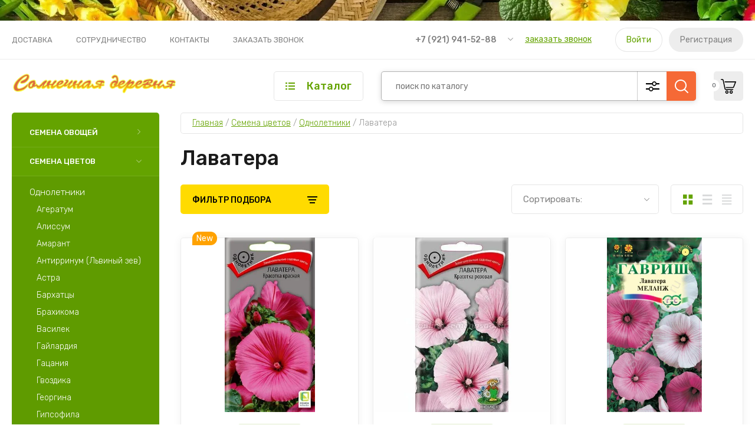

--- FILE ---
content_type: text/html; charset=utf-8
request_url: https://sunnyvillage.ru/magazin/folder/lavatera
body_size: 33496
content:
<!doctype html>
<html lang="ru">
	
<head>
<meta charset="utf-8">
<meta name="robots" content="all"/>
<title>Лаватера </title>
<meta name="description" content="Лаватера ">
<meta name="keywords" content="Лаватера ">
<meta name="SKYPE_TOOLBAR" content="SKYPE_TOOLBAR_PARSER_COMPATIBLE">
<meta name="viewport" content="width=device-width, initial-scale=1.0, maximum-scale=1.0, user-scalable=no">
<meta name="format-detection" content="telephone=no">
<meta http-equiv="x-rim-auto-match" content="none">


<!-- JQuery -->
<script src="/g/libs/jquery/1.10.2/jquery.min.js" charset="utf-8"></script>

	<!-- Common js -->
		<link rel="stylesheet" href="/g/css/styles_articles_tpl.css">
<meta name="yandex-verification" content="adf30bebb108f00f" />
<meta name="google-site-verification" content="c2qn8dKFqIPOI0AmwUY-28DyBSHZ7HTVLod1iNinDDQ" />

            <!-- 46b9544ffa2e5e73c3c971fe2ede35a5 -->
            <script src='/shared/s3/js/lang/ru.js'></script>
            <script src='/shared/s3/js/common.min.js'></script>
        <link rel='stylesheet' type='text/css' href='/shared/s3/css/calendar.css' /><link rel='stylesheet' type='text/css' href='/shared/highslide-4.1.13/highslide.min.css'/>
<script type='text/javascript' src='/shared/highslide-4.1.13/highslide.packed.js'></script>
<script type='text/javascript'>
hs.graphicsDir = '/shared/highslide-4.1.13/graphics/';
hs.outlineType = null;
hs.showCredits = false;
hs.lang={cssDirection:'ltr',loadingText:'Загрузка...',loadingTitle:'Кликните чтобы отменить',focusTitle:'Нажмите чтобы перенести вперёд',fullExpandTitle:'Увеличить',fullExpandText:'Полноэкранный',previousText:'Предыдущий',previousTitle:'Назад (стрелка влево)',nextText:'Далее',nextTitle:'Далее (стрелка вправо)',moveTitle:'Передвинуть',moveText:'Передвинуть',closeText:'Закрыть',closeTitle:'Закрыть (Esc)',resizeTitle:'Восстановить размер',playText:'Слайд-шоу',playTitle:'Слайд-шоу (пробел)',pauseText:'Пауза',pauseTitle:'Приостановить слайд-шоу (пробел)',number:'Изображение %1/%2',restoreTitle:'Нажмите чтобы посмотреть картинку, используйте мышь для перетаскивания. Используйте клавиши вперёд и назад'};</script>
<link rel="icon" href="/favicon.ico" type="image/x-icon">

<!--s3_require-->
<link rel="stylesheet" href="/g/basestyle/1.0.1/user/user.css" type="text/css"/>
<link rel="stylesheet" href="/g/basestyle/1.0.1/user/user.blue.css" type="text/css"/>
<script type="text/javascript" src="/g/basestyle/1.0.1/user/user.js" async></script>
<!--/s3_require-->
	<!-- Shop init -->
				
		
		
		
			<link rel="stylesheet" type="text/css" href="/g/shop2v2/default/css/theme.less.css">		
			<script type="text/javascript" src="/g/printme.js"></script>
		<script type="text/javascript" src="/g/shop2v2/default/js/tpl.js"></script>
		<script type="text/javascript" src="/g/shop2v2/default/js/baron.min.js"></script>
		
			<script type="text/javascript" src="/g/shop2v2/default/js/shop2.2.js"></script>
		
	<script type="text/javascript">shop2.init({"productRefs": [],"apiHash": {"getPromoProducts":"04d3f963c3e778785ea165de812299d6","getSearchMatches":"fdb1899102e52649f70e356cf6c48cf3","getFolderCustomFields":"26a68429b502f338d06079e3a4b0c300","getProductListItem":"07b61a1bd6362e16f7fcd6d848577304","cartAddItem":"7152d27bdacd34365087c47e54c9c281","cartRemoveItem":"4b49b65d7e829dc388072b80e96b611a","cartUpdate":"66c274b7f007f1339b8af2c45845a79f","cartRemoveCoupon":"b8f00fb6a0c0471b5dd6c8ea4bd4ba1b","cartAddCoupon":"a9ff6f6df1f8415345a603a0f2ba0bb4","deliveryCalc":"23237d8b4af76bf7e8df5401a83b5f76","printOrder":"2db5db0886edd51e8bc7723a861efa85","cancelOrder":"bb80b84cbfeb8a1cabd39dd962d2fe64","cancelOrderNotify":"e53db2d6a45e28bc5790ceb191a00116","repeatOrder":"5be13031aa920aca7395d62cbc869e8a","paymentMethods":"b26beecac1f3e1c7322d0fdf2700606b","compare":"a5cb10a39df4592705e8626821ef149c"},"hash": null,"verId": 180044,"mode": "folder","step": "","uri": "/magazin","IMAGES_DIR": "/d/","my": {"gr_by_price_desc":"\u0421\u0430\u043c\u044b\u0435 \u0434\u043e\u0440\u043e\u0433\u0438\u0435","gr_by_price_asc":"\u0421\u0430\u043c\u044b\u0435 \u0434\u0435\u0448\u0435\u0432\u044b\u0435","gr_by_name_asc":"\u041d\u0430\u0437\u0432\u0430\u043d\u0438\u0435 \u043e\u0442 \u0410","gr_by_name_desc":"\u041d\u0430\u0437\u0432\u0430\u043d\u0438\u0435 \u043e\u0442 \u042f","show_sections":false,"buy_alias":"\u0412 \u043a\u043e\u0440\u0437\u0438\u043d\u0443","buy_mod":true,"buy_kind":true,"gr_auth_placeholder":true,"gr_show_collcetions_amount":true,"gr_kinds_slider":true,"gr_cart_titles":true,"gr_filter_remodal":false,"gr_has_filter_wrap":true,"gr_filter_range_slider":true,"gr_search_range_slider":true,"gr_no_hide_filter_btn":true,"gr_filter_no_remodal_btn":true,"gr_search_form_title":"\u0420\u0430\u0441\u0448\u0438\u0440\u0435\u043d\u043d\u044b\u0439 \u043f\u043e\u0438\u0441\u043a","gr_filter_btn_text":"\u0424\u0438\u043b\u044c\u0442\u0440 \u043f\u043e\u0434\u0431\u043e\u0440\u0430","gr_view_class":" view_opened view-1","gr_default_sorting_text":"\u0421\u0431\u0440\u043e\u0441\u0438\u0442\u044c","gr_filter_max_count":5,"gr_show_more_btn_class":" filter_more_btn","gr_show_color_btn":true,"gr_only_filter_result":true,"gr_show_options_text":"\u0412\u0441\u0435 \u043f\u0430\u0440\u0430\u043c\u0435\u0442\u0440\u044b","gr_compare_class":" gr-button-2","gr_to_compare_text":"\u0421\u0440\u0430\u0432\u043d\u0438\u0442\u044c","gr_add_to_compare_text":"\u0421\u0440\u0430\u0432\u043d\u0438\u0442\u044c","gr_pagelist_only_icons":true,"gr_card_slider_class":" vertical","gr_pluso_title":"\u041f\u043e\u0434\u0435\u043b\u0438\u0442\u044c\u0441\u044f","gr_hide_collections_vendor":true,"gr_coupon_placeholder":"\u041a\u0443\u043f\u043e\u043d","gr_cart_auth_remodal":true,"gr_cart_calculate_left":true,"gr_cart_reg_placeholder":true,"gr_cart_show_options_text":"\u0412\u0441\u0435 \u043f\u0430\u0440\u0430\u043c\u0435\u0442\u0440\u044b","gr_cart_preview_order":"\u041e\u0444\u043e\u0440\u043c\u0438\u0442\u044c \u0437\u0430\u043a\u0430\u0437","on_shop2_btn":true,"gr_cart_preview_version":"2.2.110_2","gr_product_page_version":"global:shop2.2.110_5-garden-accessories-additional-product.tpl","gr_product_template_name":"shop2.2.110_5-product-list-thumbs.tpl","collection_mod_height":"600","collection_mod_width":"600","gr_buy_btn_data_url":true,"gr_product_quick_view":true,"lazy_load_subpages":true,"gr_lazy_load":false,"gr_pagelist_lazy_load":true,"gr_button_up_new":true,"gr_cart_total_order":"\u0421\u0443\u043c\u043c\u0430 \u0437\u0430\u043a\u0430\u0437\u0430","gr_cart_clear_cart":"\u041e\u0447\u0438\u0441\u0442\u0438\u0442\u044c","gr_fast_cart_product":true,"gr_brands_in_catalog":true,"gr_logo_top":true,"gr_shop2_msg":true,"gr_new_compare_button":true,"gr_additional_work_btn":true,"gr_cart_page_version":"global:shop2.2.110_5-garden-accessories-additional-cart.tpl","gr_img_lazyload":true,"gr_optimized":true},"shop2_cart_order_payments": 2,"cf_margin_price_enabled": 0,"maps_yandex_key":"","maps_google_key":""});shop2.filter._pre_params = "&s[folder_id]=161988203";shop2.delivery.deligate = true;</script>
<style type="text/css">.product-item-thumb {width: 450px;}.product-item-thumb .product-image, .product-item-simple .product-image {height: 450px;width: 450px;}.product-item-thumb .product-amount .amount-title {width: 354px;}.product-item-thumb .product-price {width: 400px;}.shop2-product .product-side-l {width: 450px;}.shop2-product .product-image {height: 450px;width: 450px;}.shop2-product .product-thumbnails li {width: 140px;height: 140px;}</style>
	
	<!-- Custom styles -->
	<link rel="stylesheet" href="/g/libs/jqueryui/datepicker-and-slider/css/jquery-ui.css">
	<link rel="stylesheet" href="/g/libs/lightgallery/v1.2.19/lightgallery.css">
	<link rel="stylesheet" href="/g/libs/remodal/css/remodal.css">
	<link rel="stylesheet" href="/g/libs/remodal/css/remodal-default-theme.css">
	<link rel="stylesheet" href="/g/libs/waslide/css/waslide.css">
	<!-- Custom styles -->
	
	<!-- Custom js -->
	<script src="/g/libs/jquery-responsive-tabs/1.6.3/jquery.responsiveTabs.min.js" charset="utf-8"></script>
	<script src="/g/libs/jquery-match-height/0.7.2/jquery.matchHeight.min.js" charset="utf-8"></script>
	<script src="/g/libs/jqueryui/datepicker-and-slider/js/jquery-ui.min.js" charset="utf-8"></script>
	<script src="/g/libs/jqueryui/touch_punch/jquery.ui.touch_punch.min.js" charset="utf-8"></script>
	<script src="/g/libs/vanilla-lazyload/17.1.0/lazyload.min.js"></script>	
	<script src="/g/libs/flexmenu/1.4.2/flexmenu.min.js" charset="utf-8"></script>
	<script src="/g/libs/lightgallery/v1.2.19/lightgallery.js" charset="utf-8"></script>
	<script src="/g/libs/jquery-slick/1.9.0/slick.min.js" charset="utf-8"></script>
	<script src="/g/libs/remodal/js/remodal.js" charset="utf-8"></script>
	
	<script src="/g/libs/waslide/js/animit.js"></script>
	<script src="/g/libs/waslide/js/waslide.js"></script>
	<!-- Custom js -->
	
	<!-- Site js -->
	<script src="/g/s3/misc/form/shop-form/shop-form-minimal.js" charset="utf-8"></script>
	<script src="/g/templates/shop2/2.110.2/garden-accessories/js/plugins.js" charset="utf-8"></script>

			<script src="/g/templates/shop2/2.110.2/garden-accessories/js/shop_main.js" charset="utf-8"></script>
	
<!-- Site js -->


		    <link rel="stylesheet" href="/g/templates/shop2/2.110.2/garden-accessories/themes/theme0/theme.scss.css">
	

<link rel="stylesheet" href="/g/templates/shop2/2.110.2/garden-accessories/css/global_styles.css">




</head><link rel="stylesheet" href="/t/v981/images/css/custom_styles.scss.css">
<body class="site gr_shop2_msg_have ">
	
		
		
		
	<div class="site__bg" style="background-image: url(/thumb/2/kr-KkEW61FFcWgFsE4sOwQ/r/d/158485167.jpg);">&nbsp;</div>	<div class="site__wrapper   new_compare ">
	
	
	    			<div class="remodal" data-remodal-id="call-form" role="dialog" data-remodal-options="hashTracking: false">
				<button data-remodal-action="close" class="gr-icon-btn remodal-close-btn"><span>Закрыть</span></button>
				
                        	
	    
        
    <div class="tpl-anketa" data-api-url="/-/x-api/v1/public/?method=form/postform&param[form_id]=32957304" data-api-type="form">
    		    			    	<div class="tpl-anketa__left">
		        	<div class="tpl-anketa__title">Заказать звонок</div>
		        			        </div>
	                        <div class="tpl-anketa__right">
	        	            <form method="post" action="/" data-s3-anketa-id="32957304">
	                <input type="hidden" name="param[placeholdered_fields]" value="1" />
	                <input type="hidden" name="form_id" value="32957304">
	                	                	                <input type="hidden" name="param[hide_title]" value="" />
	                <input type="hidden" name="param[product_name]" value="" />
                	<input type="hidden" name="param[product_link]" value="https://" />
                	<input type="hidden" name="param[policy_checkbox]" value="" />
                	<input type="hidden" name="param[has_span_button]" value="" />
	                <input type="hidden" name="tpl" value="global:shop2.form.minimal.tpl">
	                		                		                    		                        <div class="tpl-field type-text">
		                            		                            
		                            		                            <div class="field-value">
		                                		                                		                                    <input type="text" 
		                                    	 
			                                    size="30" 
			                                    maxlength="100" 
			                                    value="" 
			                                    name="d[0]" 
			                                    placeholder="Ваше имя" 
		                                    />
		                                		                                
		                                		                            </div>
		                        </div>
		                    		                		                    		                        <div class="tpl-field type-phone field-required">
		                            		                            
		                            		                            <div class="field-value">
		                                		                                		                                    <input type="text" 
		                                    	 required  
			                                    size="30" 
			                                    maxlength="100" 
			                                    value="" 
			                                    name="d[1]" 
			                                    placeholder="Телефон *" 
		                                    />
		                                		                                
		                                		                            </div>
		                        </div>
		                    		                		                    		                        <div class="tpl-field type-textarea">
		                            		                            
		                            		                            <div class="field-value">
		                                		                                		                                    <textarea 
		                                    	 
			                                    cols="50" 
			                                    rows="7" 
			                                    name="d[2]" 
			                                    placeholder="Комментарий"></textarea>
		                                		                                
		                                		                            </div>
		                        </div>
		                    		                	
	        			        		
	                	
	                <div class="tpl-field tpl-field-button">
	                    <button type="submit" class="tpl-form-button">Отправить</button>
	                </div>
	
	            <re-captcha data-captcha="recaptcha"
     data-name="captcha"
     data-sitekey="6LcNwrMcAAAAAOCVMf8ZlES6oZipbnEgI-K9C8ld"
     data-lang="ru"
     data-rsize="invisible"
     data-type="image"
     data-theme="light"></re-captcha></form>
	            
	        		        	
	                </div>
    </div>
			</div> <!-- .call-form -->
		
	    <div class="burger-block">
	    	<div class="burger-block__inner">
	    		<div class="burger-block__close">&nbsp;</div>
	    		<div class="burger-block__title">Каталог</div>

	    		<div class="burger-block__body">
		    		<div class="burger-cabinet">
		    			<div class="burger-cabinet__links">
		    						    					<a href="/users/login" class="gr-button-5">Войти</a>
								<a href="/users/register" class="gr-button-6">Регистрация</a>
		    						    			</div>
		    		</div>
		    		<div class="burger-folders">
		    			<div class="burger-folders__body"></div>
		    		</div>
		    		<div class="burger-nav">
		    			<div class="burger-nav__body"></div>
		    		</div>
	    		</div>
	    	</div>
	    </div> <!-- .burger-block -->

		<header role="banner" class="site-header">
			<div class="site-header__inner">
				<div class="site-header__top block_padding">
					<div class="site-header__top-inner block_width">
						<div class="site-burger-btn hover_effect">&nbsp;</div>
						<div class="site-nav">
														    <ul class="site-nav__list top-menu__js top-menu menu-default">
							        							
							            							
							            							                <li class=""><a href="/dostavka">Доставка</a>
							            							            							
							        							
							            							                							                        </li>
							                    							                							            							
							            							                <li class=""><a href="/sotrudnichestvo">Сотрудничество</a>
							            							            							
							        							
							            							                							                        </li>
							                    							                							            							
							            							                <li class=""><a href="/kontakty">Контакты</a>
							            							            							
							        							
							            							                							                        </li>
							                    							                							            							
							            							                <li class=""><a href="/zakazat-zvonok">ЗАКАЗАТЬ ЗВОНОК</a>
							            							            							
							        							        </li>
							    </ul>
							    													</div>
						<div class="site-contacts">
							<div class="site-contacts__phones">
																	<div class="header-phones">
										<div class="header-phones__btn header-phones__js">&nbsp;</div>
										<div class="header-phones__first">
																																				<div>
														<a href="tel:+79219415288">+7 (921) 941-52-88</a>
													</div>
																																																																			</div>
										<div class="header-phones__popup">
																							<div class="header-phones__popup-body">
																											<div>
															<a href="tel:+79219415288">+7 (921) 941-52-88</a>
														</div>
																											<div>
															<a href="tel:+79216511275">+7 (921) 651-12-75</a>
														</div>
																									</div>
																																		<div class="header-phones__link">
													<a href="#" data-remodal-target="call-form">заказать звонок</a>
												</div>
																																		<div class="header-phones__popup-address">
													Санкт-Петербург, ул.Промышленная,6, секция 1
												</div>
																					</div>
									</div>
															</div>
															<div class="site-contacts__btn">
									<a href="#" data-remodal-target="call-form">заказать звонок</a>
								</div>
														<div class="site-contacts__auth">
											    					<a href="/users/login" class="gr-button-5">Войти</a>
									<a href="/users/register" class="gr-button-6">Регистрация</a>
			    											</div>
						</div>
					</div>
				</div>
				<div class="site-header__bottom block_padding">
					<div class="site-header__bottom-inner block_width">

						<div class="site-info  logo_top  ">
															<div class="site-info__logo">
										                                	                                		                                <a href="https://sunnyvillage.ru">
		                                    <img style="max-width: 280px" src="/thumb/2/lEUb73bWjdcXVJyJT5StRw/280r280/d/name.png" alt="Товары для садоводов, Предметы интеръера" />
		                                </a>
																	</div>
																				</div>

						<div class="site-modules">
							<div class="site-modules__inner">
								<div class="site-folders">
									<div class="site-folders__btn gr-button-5 site-folders__btn_js">
										Каталог
									</div>
									<div class="site-folders__popup ">
																				<ul class="popup-folders menu-default block-vend_control active open">
			                                			                                    			                                    			                                    			                                    			                                			                                    			                                        			                                        			                                            <li class=" sublevel has"><a href="/magazin/folder/semena-ovoshchey">Семена овощей</a>
			                                        			                                    			                                    			                                    			                                    			                                			                                    			                                        			                                            			                                                <ul>
			                                                    <li class="parentItem"><a href="/magazin/folder/semena-ovoshchey">Семена овощей</a></li>
			                                                			                                        			                                        			                                            <li class=""><a href="/magazin/folder/baklazhan">Баклажан</a>
			                                        			                                    			                                    			                                    			                                    			                                			                                    			                                        			                                            			                                                </li>
			                                                			                                            			                                        			                                        			                                            <li class=""><a href="/magazin/folder/boby">Бобы</a>
			                                        			                                    			                                    			                                    			                                    			                                			                                    			                                        			                                            			                                                </li>
			                                                			                                            			                                        			                                        			                                            <li class=""><a href="/magazin/folder/bryukva">Брюква</a>
			                                        			                                    			                                    			                                    			                                    			                                			                                    			                                        			                                            			                                                </li>
			                                                			                                            			                                        			                                        			                                            <li class=""><a href="/magazin/folder/gorokh">Горох</a>
			                                        			                                    			                                    			                                    			                                    			                                			                                    			                                        			                                            			                                                </li>
			                                                			                                            			                                        			                                        			                                            <li class=""><a href="/magazin/folder/daykon">Дайкон</a>
			                                        			                                    			                                    			                                    			                                    			                                			                                    			                                        			                                            			                                                </li>
			                                                			                                            			                                        			                                        			                                            <li class=""><a href="/magazin/folder/kabachok">Кабачок</a>
			                                        			                                    			                                    			                                    			                                    			                                			                                    			                                        			                                            			                                                </li>
			                                                			                                            			                                        			                                        			                                            <li class=""><a href="/magazin/folder/kapusta">Капуста</a>
			                                        			                                    			                                    			                                    			                                    			                                			                                    			                                        			                                            			                                                </li>
			                                                			                                            			                                        			                                        			                                            <li class=""><a href="/magazin/folder/kapusta-tsvetnaya">Капуста цветная</a>
			                                        			                                    			                                    			                                    			                                    			                                			                                    			                                        			                                            			                                                </li>
			                                                			                                            			                                        			                                        			                                            <li class=""><a href="/magazin/folder/kukuruza">Кукуруза</a>
			                                        			                                    			                                    			                                    			                                    			                                			                                    			                                        			                                            			                                                </li>
			                                                			                                            			                                        			                                        			                                            <li class=""><a href="/magazin/folder/mangold">Мангольд</a>
			                                        			                                    			                                    			                                    			                                    			                                			                                    			                                        			                                            			                                                </li>
			                                                			                                            			                                        			                                        			                                            <li class=""><a href="/magazin/folder/morkov">Морковь</a>
			                                        			                                    			                                    			                                    			                                    			                                			                                    			                                        			                                            			                                                </li>
			                                                			                                            			                                        			                                        			                                            <li class=""><a href="/magazin/folder/ogurtsy">Огурцы</a>
			                                        			                                    			                                    			                                    			                                    			                                			                                    			                                        			                                            			                                                </li>
			                                                			                                            			                                        			                                        			                                            <li class=""><a href="/magazin/folder/patisson">Патиссон</a>
			                                        			                                    			                                    			                                    			                                    			                                			                                    			                                        			                                            			                                                </li>
			                                                			                                            			                                        			                                        			                                            <li class=""><a href="/magazin/folder/perets">Перец</a>
			                                        			                                    			                                    			                                    			                                    			                                			                                    			                                        			                                            			                                                </li>
			                                                			                                            			                                        			                                        			                                            <li class=""><a href="/magazin/folder/redis">Редис</a>
			                                        			                                    			                                    			                                    			                                    			                                			                                    			                                        			                                            			                                                </li>
			                                                			                                            			                                        			                                        			                                            <li class=""><a href="/magazin/folder/redka">Редька</a>
			                                        			                                    			                                    			                                    			                                    			                                			                                    			                                        			                                            			                                                </li>
			                                                			                                            			                                        			                                        			                                            <li class=""><a href="/magazin/folder/repa">Репа</a>
			                                        			                                    			                                    			                                    			                                    			                                			                                    			                                        			                                            			                                                </li>
			                                                			                                            			                                        			                                        			                                            <li class=""><a href="/magazin/folder/svekla">Свекла</a>
			                                        			                                    			                                    			                                    			                                    			                                			                                    			                                        			                                            			                                                </li>
			                                                			                                            			                                        			                                        			                                            <li class=""><a href="/magazin/folder/tomat">Томат</a>
			                                        			                                    			                                    			                                    			                                    			                                			                                    			                                        			                                            			                                                </li>
			                                                			                                            			                                        			                                        			                                            <li class=""><a href="/magazin/folder/tykva">Тыква</a>
			                                        			                                    			                                    			                                    			                                    			                                			                                    			                                        			                                            			                                                </li>
			                                                			                                            			                                        			                                        			                                            <li class=""><a href="/magazin/folder/fasol">Фасоль</a>
			                                        			                                    			                                    			                                    			                                    			                                			                                    			                                        			                                            			                                                </li>
			                                                			                                            			                                        			                                        			                                            <li class=""><a href="/magazin/folder/fizalis">Физалис</a>
			                                        			                                    			                                    			                                    			                                    			                                			                                    			                                        			                                            			                                                </li>
			                                                			                                            			                                        			                                        			                                            <li class=""><a href="/magazin/folder/prochiye-ovoshchi">Прочие овощи</a>
			                                        			                                    			                                    			                                    			                                    			                                			                                    			                                        			                                            			                                                </li>
			                                                			                                                     </ul></li>
			                                                			                                            			                                        			                                        			                                            <li class=" sublevel has"><a href="/magazin/folder/semena-tsvetov">Семена цветов</a>
			                                        			                                    			                                    			                                    			                                    			                                			                                    			                                        			                                            			                                                <ul>
			                                                    <li class="parentItem"><a href="/magazin/folder/semena-tsvetov">Семена цветов</a></li>
			                                                			                                        			                                        			                                            <li class="sublevel has"><a href="/magazin/folder/odnoletniki">Однолетники</a>
			                                        			                                    			                                    			                                    			                                    			                                			                                    			                                        			                                            			                                                <ul>
			                                                    <li class="parentItem"><a href="/magazin/folder/odnoletniki">Однолетники</a></li>
			                                                			                                        			                                        			                                            <li class=""><a href="/magazin/folder/ageratum">Агератум</a>
			                                        			                                    			                                    			                                    			                                    			                                			                                    			                                        			                                            			                                                </li>
			                                                			                                            			                                        			                                        			                                            <li class=""><a href="/magazin/folder/alissum">Алиссум</a>
			                                        			                                    			                                    			                                    			                                    			                                			                                    			                                        			                                            			                                                </li>
			                                                			                                            			                                        			                                        			                                            <li class=""><a href="/magazin/folder/amarant">Амарант</a>
			                                        			                                    			                                    			                                    			                                    			                                			                                    			                                        			                                            			                                                </li>
			                                                			                                            			                                        			                                        			                                            <li class=""><a href="/magazin/folder/antirrinum-lvinyy-zev">Антирринум (Львиный зев)</a>
			                                        			                                    			                                    			                                    			                                    			                                			                                    			                                        			                                            			                                                </li>
			                                                			                                            			                                        			                                        			                                            <li class=""><a href="/magazin/folder/astra">Астра</a>
			                                        			                                    			                                    			                                    			                                    			                                			                                    			                                        			                                            			                                                </li>
			                                                			                                            			                                        			                                        			                                            <li class=""><a href="/magazin/folder/barkhattsy">Бархатцы</a>
			                                        			                                    			                                    			                                    			                                    			                                			                                    			                                        			                                            			                                                </li>
			                                                			                                            			                                        			                                        			                                            <li class=""><a href="/magazin/folder/brakhikoma">Брахикома</a>
			                                        			                                    			                                    			                                    			                                    			                                			                                    			                                        			                                            			                                                </li>
			                                                			                                            			                                        			                                        			                                            <li class=""><a href="/magazin/folder/vasilek">Василек</a>
			                                        			                                    			                                    			                                    			                                    			                                			                                    			                                        			                                            			                                                </li>
			                                                			                                            			                                        			                                        			                                            <li class=""><a href="/magazin/folder/gajlardiya">Гайлардия</a>
			                                        			                                    			                                    			                                    			                                    			                                			                                    			                                        			                                            			                                                </li>
			                                                			                                            			                                        			                                        			                                            <li class=""><a href="/magazin/folder/gatsaniya">Гацания</a>
			                                        			                                    			                                    			                                    			                                    			                                			                                    			                                        			                                            			                                                </li>
			                                                			                                            			                                        			                                        			                                            <li class=""><a href="/magazin/folder/gvozdika">Гвоздика</a>
			                                        			                                    			                                    			                                    			                                    			                                			                                    			                                        			                                            			                                                </li>
			                                                			                                            			                                        			                                        			                                            <li class=""><a href="/magazin/folder/georgina">Георгина</a>
			                                        			                                    			                                    			                                    			                                    			                                			                                    			                                        			                                            			                                                </li>
			                                                			                                            			                                        			                                        			                                            <li class=""><a href="/magazin/folder/gipsofila">Гипсофила</a>
			                                        			                                    			                                    			                                    			                                    			                                			                                    			                                        			                                            			                                                </li>
			                                                			                                            			                                        			                                        			                                            <li class=""><a href="/magazin/folder/godetsiya">Годеция</a>
			                                        			                                    			                                    			                                    			                                    			                                			                                    			                                        			                                            			                                                </li>
			                                                			                                            			                                        			                                        			                                            <li class=""><a href="/magazin/folder/delfinium">Дельфиниум</a>
			                                        			                                    			                                    			                                    			                                    			                                			                                    			                                        			                                            			                                                </li>
			                                                			                                            			                                        			                                        			                                            <li class=""><a href="/magazin/folder/durman">Дурман</a>
			                                        			                                    			                                    			                                    			                                    			                                			                                    			                                        			                                            			                                                </li>
			                                                			                                            			                                        			                                        			                                            <li class=""><a href="/magazin/folder/dushistyy-goroshek">Душистый горошек</a>
			                                        			                                    			                                    			                                    			                                    			                                			                                    			                                        			                                            			                                                </li>
			                                                			                                            			                                        			                                        			                                            <li class=""><a href="/magazin/folder/ipomeya">Ипомея</a>
			                                        			                                    			                                    			                                    			                                    			                                			                                    			                                        			                                            			                                                </li>
			                                                			                                            			                                        			                                        			                                            <li class=""><a href="/magazin/folder/kalendula">Календула</a>
			                                        			                                    			                                    			                                    			                                    			                                			                                    			                                        			                                            			                                                </li>
			                                                			                                            			                                        			                                        			                                            <li class=""><a href="/magazin/folder/kalibrahoa">Калибрахоа</a>
			                                        			                                    			                                    			                                    			                                    			                                			                                    			                                        			                                            			                                                </li>
			                                                			                                            			                                        			                                        			                                            <li class=""><a href="/magazin/folder/kapusta-dekorativnaya">Капуста декоративная</a>
			                                        			                                    			                                    			                                    			                                    			                                			                                    			                                        			                                            			                                                </li>
			                                                			                                            			                                        			                                        			                                            <li class=""><a href="/magazin/folder/klarkiya">Кларкия</a>
			                                        			                                    			                                    			                                    			                                    			                                			                                    			                                        			                                            			                                                </li>
			                                                			                                            			                                        			                                        			                                            <li class=""><a href="/magazin/folder/koleus">Колеус</a>
			                                        			                                    			                                    			                                    			                                    			                                			                                    			                                        			                                            			                                                </li>
			                                                			                                            			                                        			                                        			                                            <li class=""><a href="/magazin/folder/kosmeya">Космея</a>
			                                        			                                    			                                    			                                    			                                    			                                			                                    			                                        			                                            			                                                </li>
			                                                			                                            			                                        			                                        			                                            <li class=""><a href="/magazin/folder/kukuruza-dekorativnaya">Кукуруза декоративная</a>
			                                        			                                    			                                    			                                    			                                    			                                			                                    			                                        			                                            			                                                </li>
			                                                			                                            			                                        			                                        			                                            <li class=""><a href="/magazin/folder/lavatera">Лаватера</a>
			                                        			                                    			                                    			                                    			                                    			                                			                                    			                                        			                                            			                                                </li>
			                                                			                                            			                                        			                                        			                                            <li class=""><a href="/magazin/folder/levkoy">Левкой</a>
			                                        			                                    			                                    			                                    			                                    			                                			                                    			                                        			                                            			                                                </li>
			                                                			                                            			                                        			                                        			                                            <li class=""><a href="/magazin/folder/len">Лен</a>
			                                        			                                    			                                    			                                    			                                    			                                			                                    			                                        			                                            			                                                </li>
			                                                			                                            			                                        			                                        			                                            <li class=""><a href="/magazin/folder/lobeliya">Лобелия</a>
			                                        			                                    			                                    			                                    			                                    			                                			                                    			                                        			                                            			                                                </li>
			                                                			                                            			                                        			                                        			                                            <li class=""><a href="/magazin/folder/mattiola">Маттиола</a>
			                                        			                                    			                                    			                                    			                                    			                                			                                    			                                        			                                            			                                                </li>
			                                                			                                            			                                        			                                        			                                            <li class=""><a href="/magazin/folder/nasturtsiya">Настурция</a>
			                                        			                                    			                                    			                                    			                                    			                                			                                    			                                        			                                            			                                                </li>
			                                                			                                            			                                        			                                        			                                            <li class=""><a href="/magazin/folder/nemeziya">Немезия</a>
			                                        			                                    			                                    			                                    			                                    			                                			                                    			                                        			                                            			                                                </li>
			                                                			                                            			                                        			                                        			                                            <li class=""><a href="/magazin/folder/petuniya">Петуния</a>
			                                        			                                    			                                    			                                    			                                    			                                			                                    			                                        			                                            			                                                </li>
			                                                			                                            			                                        			                                        			                                            <li class=""><a href="/magazin/folder/podsolnechnik-dekorativnyy">Подсолнечник декоративный</a>
			                                        			                                    			                                    			                                    			                                    			                                			                                    			                                        			                                            			                                                </li>
			                                                			                                            			                                        			                                        			                                            <li class=""><a href="/magazin/folder/portulak">Портулак</a>
			                                        			                                    			                                    			                                    			                                    			                                			                                    			                                        			                                            			                                                </li>
			                                                			                                            			                                        			                                        			                                            <li class=""><a href="/magazin/folder/proso">Просо</a>
			                                        			                                    			                                    			                                    			                                    			                                			                                    			                                        			                                            			                                                </li>
			                                                			                                            			                                        			                                        			                                            <li class=""><a href="/magazin/folder/rudbekiya">Рудбекия</a>
			                                        			                                    			                                    			                                    			                                    			                                			                                    			                                        			                                            			                                                </li>
			                                                			                                            			                                        			                                        			                                            <li class=""><a href="/magazin/folder/salviya">Сальвия</a>
			                                        			                                    			                                    			                                    			                                    			                                			                                    			                                        			                                            			                                                </li>
			                                                			                                            			                                        			                                        			                                            <li class=""><a href="/magazin/folder/smes-odnoletnikov">Смесь однолетников</a>
			                                        			                                    			                                    			                                    			                                    			                                			                                    			                                        			                                            			                                                </li>
			                                                			                                            			                                        			                                        			                                            <li class=""><a href="/magazin/folder/statitse">Статице</a>
			                                        			                                    			                                    			                                    			                                    			                                			                                    			                                        			                                            			                                                </li>
			                                                			                                            			                                        			                                        			                                            <li class=""><a href="/magazin/folder/tabak">Табак</a>
			                                        			                                    			                                    			                                    			                                    			                                			                                    			                                        			                                            			                                                </li>
			                                                			                                            			                                        			                                        			                                            <li class=""><a href="/magazin/folder/tykva-dekorativnaya">Тыква декоративная</a>
			                                        			                                    			                                    			                                    			                                    			                                			                                    			                                        			                                            			                                                </li>
			                                                			                                            			                                        			                                        			                                            <li class=""><a href="/magazin/folder/fasol-dekorativnaya">Фасоль декоративная</a>
			                                        			                                    			                                    			                                    			                                    			                                			                                    			                                        			                                            			                                                </li>
			                                                			                                            			                                        			                                        			                                            <li class=""><a href="/magazin/folder/floks">Флокс</a>
			                                        			                                    			                                    			                                    			                                    			                                			                                    			                                        			                                            			                                                </li>
			                                                			                                            			                                        			                                        			                                            <li class=""><a href="/magazin/folder/khrizantema">Хризантема</a>
			                                        			                                    			                                    			                                    			                                    			                                			                                    			                                        			                                            			                                                </li>
			                                                			                                            			                                        			                                        			                                            <li class=""><a href="/magazin/folder/tseloziya">Целозия</a>
			                                        			                                    			                                    			                                    			                                    			                                			                                    			                                        			                                            			                                                </li>
			                                                			                                            			                                        			                                        			                                            <li class=""><a href="/magazin/folder/tsinerariya">Цинерария</a>
			                                        			                                    			                                    			                                    			                                    			                                			                                    			                                        			                                            			                                                </li>
			                                                			                                            			                                        			                                        			                                            <li class=""><a href="/magazin/folder/tsinniya">Цинния</a>
			                                        			                                    			                                    			                                    			                                    			                                			                                    			                                        			                                            			                                                </li>
			                                                			                                            			                                        			                                        			                                            <li class=""><a href="/magazin/folder/shtok-roza">Шток-роза</a>
			                                        			                                    			                                    			                                    			                                    			                                			                                    			                                        			                                            			                                                </li>
			                                                			                                            			                                        			                                        			                                            <li class=""><a href="/magazin/folder/eshsholtsiya">Эшшольция</a>
			                                        			                                    			                                    			                                    			                                    			                                			                                    			                                        			                                            			                                                </li>
			                                                			                                            			                                        			                                        			                                            <li class=""><a href="/magazin/folder/prochiye-odnoletniki">Прочие однолетники</a>
			                                        			                                    			                                    			                                    			                                    			                                			                                    			                                        			                                            			                                                </li>
			                                                			                                                     </ul></li>
			                                                			                                            			                                        			                                        			                                            <li class="sublevel has"><a href="/magazin/folder/dvuletniki">Двулетники</a>
			                                        			                                    			                                    			                                    			                                    			                                			                                    			                                        			                                            			                                                <ul>
			                                                    <li class="parentItem"><a href="/magazin/folder/dvuletniki">Двулетники</a></li>
			                                                			                                        			                                        			                                            <li class=""><a href="/magazin/folder/viola">Виола</a>
			                                        			                                    			                                    			                                    			                                    			                                			                                    			                                        			                                            			                                                </li>
			                                                			                                            			                                        			                                        			                                            <li class=""><a href="/magazin/folder/gvozdika-dvuletnyaya">Гвоздика двулетняя</a>
			                                        			                                    			                                    			                                    			                                    			                                			                                    			                                        			                                            			                                                </li>
			                                                			                                            			                                        			                                        			                                            <li class=""><a href="/magazin/folder/kolokolchik-dvuletniy">Колокольчик двулетний</a>
			                                        			                                    			                                    			                                    			                                    			                                			                                    			                                        			                                            			                                                </li>
			                                                			                                            			                                        			                                        			                                            <li class=""><a href="/magazin/folder/malva">Мальва</a>
			                                        			                                    			                                    			                                    			                                    			                                			                                    			                                        			                                            			                                                </li>
			                                                			                                            			                                        			                                        			                                            <li class=""><a href="/magazin/folder/margaritka">Маргаритка</a>
			                                        			                                    			                                    			                                    			                                    			                                			                                    			                                        			                                            			                                                </li>
			                                                			                                            			                                        			                                        			                                            <li class=""><a href="/magazin/folder/naperstyanka">Наперстянка</a>
			                                        			                                    			                                    			                                    			                                    			                                			                                    			                                        			                                            			                                                </li>
			                                                			                                            			                                        			                                        			                                            <li class=""><a href="/magazin/folder/nezabudka">Незабудка</a>
			                                        			                                    			                                    			                                    			                                    			                                			                                    			                                        			                                            			                                                </li>
			                                                			                                            			                                        			                                        			                                            <li class=""><a href="/magazin/folder/shtok-roza-dvuletnyaya">Шток-роза двулетняя</a>
			                                        			                                    			                                    			                                    			                                    			                                			                                    			                                        			                                            			                                                </li>
			                                                			                                            			                                        			                                        			                                            <li class=""><a href="/magazin/folder/prochiye-dvuletniki">Прочие двулетники</a>
			                                        			                                    			                                    			                                    			                                    			                                			                                    			                                        			                                            			                                                </li>
			                                                			                                                     </ul></li>
			                                                			                                            			                                        			                                        			                                            <li class="sublevel has"><a href="/magazin/folder/mnogoletniki">Многолетники</a>
			                                        			                                    			                                    			                                    			                                    			                                			                                    			                                        			                                            			                                                <ul>
			                                                    <li class="parentItem"><a href="/magazin/folder/mnogoletniki">Многолетники</a></li>
			                                                			                                        			                                        			                                            <li class=""><a href="/magazin/folder/akvilegiya">Аквилегия</a>
			                                        			                                    			                                    			                                    			                                    			                                			                                    			                                        			                                            			                                                </li>
			                                                			                                            			                                        			                                        			                                            <li class=""><a href="/magazin/folder/armeriya">Армерия</a>
			                                        			                                    			                                    			                                    			                                    			                                			                                    			                                        			                                            			                                                </li>
			                                                			                                            			                                        			                                        			                                            <li class=""><a href="/magazin/folder/astra-mnogoletnyaya">Астра многолетняя</a>
			                                        			                                    			                                    			                                    			                                    			                                			                                    			                                        			                                            			                                                </li>
			                                                			                                            			                                        			                                        			                                            <li class=""><a href="/magazin/folder/buddleya">Будлея</a>
			                                        			                                    			                                    			                                    			                                    			                                			                                    			                                        			                                            			                                                </li>
			                                                			                                            			                                        			                                        			                                            <li class=""><a href="/magazin/folder/vinograd">Виноград</a>
			                                        			                                    			                                    			                                    			                                    			                                			                                    			                                        			                                            			                                                </li>
			                                                			                                            			                                        			                                        			                                            <li class=""><a href="/magazin/folder/gaylardiya-mnogoletnyaya">Гайлардия многолетняя</a>
			                                        			                                    			                                    			                                    			                                    			                                			                                    			                                        			                                            			                                                </li>
			                                                			                                            			                                        			                                        			                                            <li class=""><a href="/magazin/folder/gvozdika-mnogoletnyaya">Гвоздика многолетняя</a>
			                                        			                                    			                                    			                                    			                                    			                                			                                    			                                        			                                            			                                                </li>
			                                                			                                            			                                        			                                        			                                            <li class=""><a href="/magazin/folder/gipsofila-mnogoletnyaya">Гипсофила многолетняя</a>
			                                        			                                    			                                    			                                    			                                    			                                			                                    			                                        			                                            			                                                </li>
			                                                			                                            			                                        			                                        			                                            <li class=""><a href="/magazin/folder/delfinium-mnogoletniy">Дельфиниум многолетний</a>
			                                        			                                    			                                    			                                    			                                    			                                			                                    			                                        			                                            			                                                </li>
			                                                			                                            			                                        			                                        			                                            <li class=""><a href="/magazin/folder/dushistyy-goroshek-mnogoletniy">Душистый горошек многолетний</a>
			                                        			                                    			                                    			                                    			                                    			                                			                                    			                                        			                                            			                                                </li>
			                                                			                                            			                                        			                                        			                                            <li class=""><a href="/magazin/folder/kamnelomka">Камнеломка</a>
			                                        			                                    			                                    			                                    			                                    			                                			                                    			                                        			                                            			                                                </li>
			                                                			                                            			                                        			                                        			                                            <li class=""><a href="/magazin/folder/klematis">Клематис</a>
			                                        			                                    			                                    			                                    			                                    			                                			                                    			                                        			                                            			                                                </li>
			                                                			                                            			                                        			                                        			                                            <li class=""><a href="/magazin/folder/kolokolchik-mnogoletniy">Колокольчик многолетний</a>
			                                        			                                    			                                    			                                    			                                    			                                			                                    			                                        			                                            			                                                </li>
			                                                			                                            			                                        			                                        			                                            <li class=""><a href="/magazin/folder/kotovnik">Котовник</a>
			                                        			                                    			                                    			                                    			                                    			                                			                                    			                                        			                                            			                                                </li>
			                                                			                                            			                                        			                                        			                                            <li class=""><a href="/magazin/folder/lavanda">Лаванда</a>
			                                        			                                    			                                    			                                    			                                    			                                			                                    			                                        			                                            			                                                </li>
			                                                			                                            			                                        			                                        			                                            <li class=""><a href="/magazin/folder/lyupin-mnogoletniy">Люпин многолетний</a>
			                                        			                                    			                                    			                                    			                                    			                                			                                    			                                        			                                            			                                                </li>
			                                                			                                            			                                        			                                        			                                            <li class=""><a href="/magazin/folder/mak-papaver">Мак (Папавер)</a>
			                                        			                                    			                                    			                                    			                                    			                                			                                    			                                        			                                            			                                                </li>
			                                                			                                            			                                        			                                        			                                            <li class=""><a href="/magazin/folder/malva-mnogoletnyaya">Мальва многолетняя</a>
			                                        			                                    			                                    			                                    			                                    			                                			                                    			                                        			                                            			                                                </li>
			                                                			                                            			                                        			                                        			                                            <li class=""><a href="/magazin/folder/nivyanik">Нивяник</a>
			                                        			                                    			                                    			                                    			                                    			                                			                                    			                                        			                                            			                                                </li>
			                                                			                                            			                                        			                                        			                                            <li class=""><a href="/magazin/folder/primula">Примула</a>
			                                        			                                    			                                    			                                    			                                    			                                			                                    			                                        			                                            			                                                </li>
			                                                			                                            			                                        			                                        			                                            <li class=""><a href="/magazin/folder/prostrel">Прострел</a>
			                                        			                                    			                                    			                                    			                                    			                                			                                    			                                        			                                            			                                                </li>
			                                                			                                            			                                        			                                        			                                            <li class=""><a href="/magazin/folder/rudbekiya-mnogoletnyaya">Рудбекия многолетняя</a>
			                                        			                                    			                                    			                                    			                                    			                                			                                    			                                        			                                            			                                                </li>
			                                                			                                            			                                        			                                        			                                            <li class=""><a href="/magazin/folder/fialka-mnogoletnyaya">Фиалка многолетняя</a>
			                                        			                                    			                                    			                                    			                                    			                                			                                    			                                        			                                            			                                                </li>
			                                                			                                            			                                        			                                        			                                            <li class=""><a href="/magazin/folder/khrizantema-mnogoletnyaya">Хризантема многолетняя</a>
			                                        			                                    			                                    			                                    			                                    			                                			                                    			                                        			                                            			                                                </li>
			                                                			                                            			                                        			                                        			                                            <li class=""><a href="/magazin/folder/shtok-roza-mnogoletnyaya">Шток-роза многолетняя</a>
			                                        			                                    			                                    			                                    			                                    			                                			                                    			                                        			                                            			                                                </li>
			                                                			                                            			                                        			                                        			                                            <li class=""><a href="/magazin/folder/ekhinatseya">Эхинацея</a>
			                                        			                                    			                                    			                                    			                                    			                                			                                    			                                        			                                            			                                                </li>
			                                                			                                            			                                        			                                        			                                            <li class=""><a href="/magazin/folder/yaskolka">Ясколка</a>
			                                        			                                    			                                    			                                    			                                    			                                			                                    			                                        			                                            			                                                </li>
			                                                			                                            			                                        			                                        			                                            <li class=""><a href="/magazin/folder/smes-mnogoletnikov">Смесь многолетников</a>
			                                        			                                    			                                    			                                    			                                    			                                			                                    			                                        			                                            			                                                </li>
			                                                			                                            			                                        			                                        			                                            <li class=""><a href="/magazin/folder/prochiye-mnogoletniki">Прочие многолетники</a>
			                                        			                                    			                                    			                                    			                                    			                                			                                    			                                        			                                            			                                                </li>
			                                                			                                                     </ul></li>
			                                                			                                            			                                        			                                        			                                            <li class="sublevel has"><a href="/magazin/folder/komnatnyye-rasteniya">Комнатные растения</a>
			                                        			                                    			                                    			                                    			                                    			                                			                                    			                                        			                                            			                                                <ul>
			                                                    <li class="parentItem"><a href="/magazin/folder/komnatnyye-rasteniya">Комнатные растения</a></li>
			                                                			                                        			                                        			                                            <li class=""><a href="/magazin/folder/balzamin">Бальзамин</a>
			                                        			                                    			                                    			                                    			                                    			                                			                                    			                                        			                                            			                                                </li>
			                                                			                                            			                                        			                                        			                                            <li class=""><a href="/magazin/folder/begoniya">Бегония</a>
			                                        			                                    			                                    			                                    			                                    			                                			                                    			                                        			                                            			                                                </li>
			                                                			                                            			                                        			                                        			                                            <li class=""><a href="/magazin/folder/gibiskus">Гибискус</a>
			                                        			                                    			                                    			                                    			                                    			                                			                                    			                                        			                                            			                                                </li>
			                                                			                                            			                                        			                                        			                                            <li class=""><a href="/magazin/folder/gloksiniya">Глоксиния</a>
			                                        			                                    			                                    			                                    			                                    			                                			                                    			                                        			                                            			                                                </li>
			                                                			                                            			                                        			                                        			                                            <li class=""><a href="/magazin/folder/passiflora">Пассифлора</a>
			                                        			                                    			                                    			                                    			                                    			                                			                                    			                                        			                                            			                                                </li>
			                                                			                                            			                                        			                                        			                                            <li class=""><a href="/magazin/folder/pelargoniya">Пеларгония</a>
			                                        			                                    			                                    			                                    			                                    			                                			                                    			                                        			                                            			                                                </li>
			                                                			                                            			                                        			                                        			                                            <li class=""><a href="/magazin/folder/tsiklamen">Цикламен</a>
			                                        			                                    			                                    			                                    			                                    			                                			                                    			                                        			                                            			                                                </li>
			                                                			                                            			                                        			                                        			                                            <li class=""><a href="/magazin/folder/eustoma">Эустома</a>
			                                        			                                    			                                    			                                    			                                    			                                			                                    			                                        			                                            			                                                </li>
			                                                			                                            			                                        			                                        			                                            <li class=""><a href="/magazin/folder/prochiye-komnatnyye">Прочие комнатные</a>
			                                        			                                    			                                    			                                    			                                    			                                			                                    			                                        			                                            			                                                </li>
			                                                			                                                     </ul></li>
			                                                			                                                     </ul></li>
			                                                			                                            			                                        			                                        			                                            <li class=" sublevel has"><a href="/magazin/folder/semena-plodovykh-yagodnykh-kultur">Семена плодовых, ягодных культур</a>
			                                        			                                    			                                    			                                    			                                    			                                			                                    			                                        			                                            			                                                <ul>
			                                                    <li class="parentItem"><a href="/magazin/folder/semena-plodovykh-yagodnykh-kultur">Семена плодовых, ягодных культур</a></li>
			                                                			                                        			                                        			                                            <li class=""><a href="/magazin/folder/arbuz">Арбуз</a>
			                                        			                                    			                                    			                                    			                                    			                                			                                    			                                        			                                            			                                                </li>
			                                                			                                            			                                        			                                        			                                            <li class=""><a href="/magazin/folder/dynya">Дыня</a>
			                                        			                                    			                                    			                                    			                                    			                                			                                    			                                        			                                            			                                                </li>
			                                                			                                            			                                        			                                        			                                            <li class=""><a href="/magazin/folder/zemlyanika-i-klubnika">Земляника и клубника</a>
			                                        			                                    			                                    			                                    			                                    			                                			                                    			                                        			                                            			                                                </li>
			                                                			                                            			                                        			                                        			                                            <li class=""><a href="/magazin/folder/yagodnyye-kustarniki">Ягодные кустарники</a>
			                                        			                                    			                                    			                                    			                                    			                                			                                    			                                        			                                            			                                                </li>
			                                                			                                                     </ul></li>
			                                                			                                            			                                        			                                        			                                            <li class=" sublevel has"><a href="/magazin/folder/semena-pryano-zelenykh-kultur">Семена пряно-зеленых культур</a>
			                                        			                                    			                                    			                                    			                                    			                                			                                    			                                        			                                            			                                                <ul>
			                                                    <li class="parentItem"><a href="/magazin/folder/semena-pryano-zelenykh-kultur">Семена пряно-зеленых культур</a></li>
			                                                			                                        			                                        			                                            <li class=""><a href="/magazin/folder/bazilik">Базилик</a>
			                                        			                                    			                                    			                                    			                                    			                                			                                    			                                        			                                            			                                                </li>
			                                                			                                            			                                        			                                        			                                            <li class=""><a href="/magazin/folder/gorchitsa">Горчица</a>
			                                        			                                    			                                    			                                    			                                    			                                			                                    			                                        			                                            			                                                </li>
			                                                			                                            			                                        			                                        			                                            <li class=""><a href="/magazin/folder/dushitsa">Душица</a>
			                                        			                                    			                                    			                                    			                                    			                                			                                    			                                        			                                            			                                                </li>
			                                                			                                            			                                        			                                        			                                            <li class=""><a href="/magazin/folder/kinza-koriandr">Кинза (кориандр)</a>
			                                        			                                    			                                    			                                    			                                    			                                			                                    			                                        			                                            			                                                </li>
			                                                			                                            			                                        			                                        			                                            <li class=""><a href="/magazin/folder/luk">Лук</a>
			                                        			                                    			                                    			                                    			                                    			                                			                                    			                                        			                                            			                                                </li>
			                                                			                                            			                                        			                                        			                                            <li class=""><a href="/magazin/folder/melissa">Мелисса</a>
			                                        			                                    			                                    			                                    			                                    			                                			                                    			                                        			                                            			                                                </li>
			                                                			                                            			                                        			                                        			                                            <li class=""><a href="/magazin/folder/myata">Мята</a>
			                                        			                                    			                                    			                                    			                                    			                                			                                    			                                        			                                            			                                                </li>
			                                                			                                            			                                        			                                        			                                            <li class=""><a href="/magazin/folder/pasternak">Пастернак</a>
			                                        			                                    			                                    			                                    			                                    			                                			                                    			                                        			                                            			                                                </li>
			                                                			                                            			                                        			                                        			                                            <li class=""><a href="/magazin/folder/petrushka">Петрушка</a>
			                                        			                                    			                                    			                                    			                                    			                                			                                    			                                        			                                            			                                                </li>
			                                                			                                            			                                        			                                        			                                            <li class=""><a href="/magazin/folder/rozmarin">Розмарин</a>
			                                        			                                    			                                    			                                    			                                    			                                			                                    			                                        			                                            			                                                </li>
			                                                			                                            			                                        			                                        			                                            <li class=""><a href="/magazin/folder/rukkola">Руккола</a>
			                                        			                                    			                                    			                                    			                                    			                                			                                    			                                        			                                            			                                                </li>
			                                                			                                            			                                        			                                        			                                            <li class=""><a href="/magazin/folder/salat">Салат</a>
			                                        			                                    			                                    			                                    			                                    			                                			                                    			                                        			                                            			                                                </li>
			                                                			                                            			                                        			                                        			                                            <li class=""><a href="/magazin/folder/selderey">Сельдерей</a>
			                                        			                                    			                                    			                                    			                                    			                                			                                    			                                        			                                            			                                                </li>
			                                                			                                            			                                        			                                        			                                            <li class=""><a href="/magazin/folder/steviya">Стевия</a>
			                                        			                                    			                                    			                                    			                                    			                                			                                    			                                        			                                            			                                                </li>
			                                                			                                            			                                        			                                        			                                            <li class=""><a href="/magazin/folder/ukrop">Укроп</a>
			                                        			                                    			                                    			                                    			                                    			                                			                                    			                                        			                                            			                                                </li>
			                                                			                                            			                                        			                                        			                                            <li class=""><a href="/magazin/folder/fenkhel">Фенхель</a>
			                                        			                                    			                                    			                                    			                                    			                                			                                    			                                        			                                            			                                                </li>
			                                                			                                            			                                        			                                        			                                            <li class=""><a href="/magazin/folder/shpinat">Шпинат</a>
			                                        			                                    			                                    			                                    			                                    			                                			                                    			                                        			                                            			                                                </li>
			                                                			                                            			                                        			                                        			                                            <li class=""><a href="/magazin/folder/shchavel">Щавель</a>
			                                        			                                    			                                    			                                    			                                    			                                			                                    			                                        			                                            			                                                </li>
			                                                			                                            			                                        			                                        			                                            <li class=""><a href="/magazin/folder/prochiye-pryano-zelenyye">Прочие пряно-зеленые</a>
			                                        			                                    			                                    			                                    			                                    			                                			                                    			                                        			                                            			                                                </li>
			                                                			                                            			                                        			                                        			                                            <li class=""><a href="/magazin/folder/lekarstvennyye-travy">Лекарственные травы</a>
			                                        			                                    			                                    			                                    			                                    			                                			                                    			                                        			                                            			                                                </li>
			                                                			                                                     </ul></li>
			                                                			                                            			                                        			                                        			                                            <li class=" sublevel has"><a href="/magazin/folder/91289401">Посадочный материал</a>
			                                        			                                    			                                    			                                    			                                    			                                			                                    			                                        			                                            			                                                </li>
			                                                			                                            			                                        			                                        			                                            <li class=""><a href="/magazin/folder/griby">Грибы</a>
			                                        			                                    			                                    			                                    			                                    			                                			                                    			                                        			                                            			                                                </li>
			                                                			                                            			                                        			                                        			                                            <li class=""><a href="/magazin/folder/luk-sevok">Лук-севок</a>
			                                        			                                    			                                    			                                    			                                    			                                			                                    			                                        			                                            			                                                </li>
			                                                			                                            			                                        			                                        			                                            <li class=""><a href="/magazin/folder/sideraty-1">Сидераты</a>
			                                        			                                    			                                    			                                    			                                    			                                			                                    			                                        			                                            			                                                </li>
			                                                			                                            			                                        			                                        			                                            <li class=""><a href="/magazin/folder/gazonnyye-travy">Газонные травы</a>
			                                        			                                    			                                    			                                    			                                    			                                			                                    			                                        			                                            			                                                </li>
			                                                			                                            			                                        			                                        			                                            <li class=""><a href="/magazin/folder/grunty">Грунты</a>
			                                        			                                    			                                    			                                    			                                    			                                			                                    			                                        			                                            			                                                </li>
			                                                			                                            			                                        			                                        			                                            <li class=""><a href="/magazin/folder/tovary-dlya-rassady">Товары для рассады</a>
			                                        			                                    			                                    			                                    			                                    			                                			                                    			                                        			                                            			                                                </li>
			                                                			                                            			                                        			                                        			                                            <li class=""><a href="/magazin/folder/fitolampy">Фитолампы</a>
			                                        			                                    			                                    			                                    			                                    			                                			                                    			                                        			                                            			                                                </li>
			                                                			                                            			                                        			                                        			                                            <li class=""><a href="/magazin/folder/groubegi-bagpot">Гроубэги BagPot</a>
			                                        			                                    			                                    			                                    			                                    			                                			                                    			                                        			                                            			                                                </li>
			                                                			                                            			                                        			                                        			                                            <li class=""><a href="/magazin/folder/udobreniya">Удобрения</a>
			                                        			                                    			                                    			                                    			                                    			                                			                                    			                                        			                                            			                                                </li>
			                                                			                                            			                                        			                                        			                                            <li class=" sublevel has"><a href="/magazin/folder/agrokhimikaty">Агрохимикаты</a>
			                                        			                                    			                                    			                                    			                                    			                                			                                    			                                        			                                            			                                                <ul>
			                                                    <li class="parentItem"><a href="/magazin/folder/agrokhimikaty">Агрохимикаты</a></li>
			                                                			                                        			                                        			                                            <li class=""><a href="/magazin/folder/ot-sornyakov">От сорняков</a>
			                                        			                                    			                                    			                                    			                                    			                                			                                    			                                        			                                            			                                                </li>
			                                                			                                            			                                        			                                        			                                            <li class=""><a href="/magazin/folder/ot-bolezney">От болезней</a>
			                                        			                                    			                                    			                                    			                                    			                                			                                    			                                        			                                            			                                                </li>
			                                                			                                            			                                        			                                        			                                            <li class=""><a href="/magazin/folder/ot-vrediteley">От вредителей</a>
			                                        			                                    			                                    			                                    			                                    			                                			                                    			                                        			                                            			                                                </li>
			                                                			                                            			                                        			                                        			                                            <li class=""><a href="/magazin/folder/ot-gryzunov">От грызунов</a>
			                                        			                                    			                                    			                                    			                                    			                                			                                    			                                        			                                            			                                                </li>
			                                                			                                            			                                        			                                        			                                            <li class=""><a href="/magazin/folder/ot-klopov-i-tarakanov">От клопов и тараканов</a>
			                                        			                                    			                                    			                                    			                                    			                                			                                    			                                        			                                            			                                                </li>
			                                                			                                            			                                        			                                        			                                            <li class=""><a href="/magazin/folder/stimulyatory">Стимуляторы</a>
			                                        			                                    			                                    			                                    			                                    			                                			                                    			                                        			                                            			                                                </li>
			                                                			                                            			                                        			                                        			                                            <li class=""><a href="/magazin/folder/biotekhnicheskiye-sredstva-i-drugiye-khimikaty">Биотехнические средства и другие химикаты</a>
			                                        			                                    			                                    			                                    			                                    			                                			                                    			                                        			                                            			                                                </li>
			                                                			                                                     </ul></li>
			                                                			                                            			                                        			                                        			                                            <li class=""><a href="/magazin/folder/sredstva-dlya-tualeta,-komposta-i-vodoyemov">Средства для туалета, компоста и водоемов</a>
			                                        			                                    			                                    			                                    			                                    			                                			                                    			                                        			                                            			                                                </li>
			                                                			                                            			                                        			                                        			                                            <li class=""><a href="/magazin/folder/parniki">Парники</a>
			                                        			                                    			                                    			                                    			                                    			                                			                                    			                                        			                                            			                                                </li>
			                                                			                                            			                                        			                                        			                                            <li class=" sublevel has"><a href="/magazin/folder/landshaft">Ландшафт</a>
			                                        			                                    			                                    			                                    			                                    			                                			                                    			                                        			                                            			                                                <ul>
			                                                    <li class="parentItem"><a href="/magazin/folder/landshaft">Ландшафт</a></li>
			                                                			                                        			                                        			                                            <li class=""><a href="/magazin/folder/arki,-shpalery">Арки, шпалеры</a>
			                                        			                                    			                                    			                                    			                                    			                                			                                    			                                        			                                            			                                                </li>
			                                                			                                            			                                        			                                        			                                            <li class=""><a href="/magazin/folder/dugi-parnikovyye">Дуги парниковые</a>
			                                        			                                    			                                    			                                    			                                    			                                			                                    			                                        			                                            			                                                </li>
			                                                			                                            			                                        			                                        			                                            <li class=""><a href="/magazin/folder/izdeliya-iz-spanbonda">Изделия из спанбонда</a>
			                                        			                                    			                                    			                                    			                                    			                                			                                    			                                        			                                            			                                                </li>
			                                                			                                            			                                        			                                        			                                            <li class=""><a href="/magazin/folder/podstavki-pod-kusty,-tsvety">Подставки под кусты, цветы</a>
			                                        			                                    			                                    			                                    			                                    			                                			                                    			                                        			                                            			                                                </li>
			                                                			                                            			                                        			                                        			                                            <li class="sublevel has"><a href="/magazin/folder/bordyurnaya-lenta-sadovaya">Бордюрная лента садовая</a>
			                                        			                                    			                                    			                                    			                                    			                                			                                    			                                        			                                            			                                                <ul>
			                                                    <li class="parentItem"><a href="/magazin/folder/bordyurnaya-lenta-sadovaya">Бордюрная лента садовая</a></li>
			                                                			                                        			                                        			                                            <li class=""><a href="/magazin/folder/vysota-10-sm">Высота 10 см</a>
			                                        			                                    			                                    			                                    			                                    			                                			                                    			                                        			                                            			                                                </li>
			                                                			                                            			                                        			                                        			                                            <li class=""><a href="/magazin/folder/vysota-15-sm">Высота 15 см</a>
			                                        			                                    			                                    			                                    			                                    			                                			                                    			                                        			                                            			                                                </li>
			                                                			                                            			                                        			                                        			                                            <li class=""><a href="/magazin/folder/vysota-20-sm">Высота 20 см</a>
			                                        			                                    			                                    			                                    			                                    			                                			                                    			                                        			                                            			                                                </li>
			                                                			                                            			                                        			                                        			                                            <li class=""><a href="/magazin/folder/vysota-30-sm">Высота 30 см</a>
			                                        			                                    			                                    			                                    			                                    			                                			                                    			                                        			                                            			                                                </li>
			                                                			                                                     </ul></li>
			                                                			                                            			                                        			                                        			                                            <li class=""><a href="/magazin/folder/zabory,-ograzhdeniya">Заборы, ограждения</a>
			                                        			                                    			                                    			                                    			                                    			                                			                                    			                                        			                                            			                                                </li>
			                                                			                                            			                                        			                                        			                                            <li class="sublevel has"><a href="/magazin/folder/sadovyye-setki">Садовые сетки</a>
			                                        			                                    			                                    			                                    			                                    			                                			                                    			                                        			                                            			                                                <ul>
			                                                    <li class="parentItem"><a href="/magazin/folder/sadovyye-setki">Садовые сетки</a></li>
			                                                			                                        			                                        			                                            <li class=""><a href="/magazin/folder/sadovyye-zabory">Садовые заборы</a>
			                                        			                                    			                                    			                                    			                                    			                                			                                    			                                        			                                            			                                                </li>
			                                                			                                            			                                        			                                        			                                            <li class="sublevel has"><a href="/magazin/folder/sadovyye-reshetki">Садовые решетки</a>
			                                        			                                    			                                    			                                    			                                    			                                			                                    			                                        			                                            			                                                <ul>
			                                                    <li class="parentItem"><a href="/magazin/folder/sadovyye-reshetki">Садовые решетки</a></li>
			                                                			                                        			                                        			                                            <li class=""><a href="/magazin/folder/vysota-40-sm">Высота 40 см</a>
			                                        			                                    			                                    			                                    			                                    			                                			                                    			                                        			                                            			                                                </li>
			                                                			                                            			                                        			                                        			                                            <li class=""><a href="/magazin/folder/vysota-50-sm">Высота 50 см</a>
			                                        			                                    			                                    			                                    			                                    			                                			                                    			                                        			                                            			                                                </li>
			                                                			                                            			                                        			                                        			                                            <li class=""><a href="/magazin/folder/vysota-60-sm">Высота 60 см</a>
			                                        			                                    			                                    			                                    			                                    			                                			                                    			                                        			                                            			                                                </li>
			                                                			                                            			                                        			                                        			                                            <li class=""><a href="/magazin/folder/vysota-80-sm">Высота 80 см</a>
			                                        			                                    			                                    			                                    			                                    			                                			                                    			                                        			                                            			                                                </li>
			                                                			                                            			                                        			                                        			                                            <li class=""><a href="/magazin/folder/vysota-100-sm">Высота 100 см</a>
			                                        			                                    			                                    			                                    			                                    			                                			                                    			                                        			                                            			                                                </li>
			                                                			                                            			                                        			                                        			                                            <li class=""><a href="/magazin/folder/vysota-120-sm">Высота 120 см</a>
			                                        			                                    			                                    			                                    			                                    			                                			                                    			                                        			                                            			                                                </li>
			                                                			                                            			                                        			                                        			                                            <li class=""><a href="/magazin/folder/vysota-160-sm">Высота 160 см</a>
			                                        			                                    			                                    			                                    			                                    			                                			                                    			                                        			                                            			                                                </li>
			                                                			                                                     </ul></li>
			                                                			                                                     </ul></li>
			                                                			                                            			                                        			                                        			                                            <li class=""><a href="/magazin/folder/gazonnaya-trava">Газонная трава</a>
			                                        			                                    			                                    			                                    			                                    			                                			                                    			                                        			                                            			                                                </li>
			                                                			                                            			                                        			                                        			                                            <li class=""><a href="/magazin/folder/landshaftnyye-figury">Ландшафтные фигуры</a>
			                                        			                                    			                                    			                                    			                                    			                                			                                    			                                        			                                            			                                                </li>
			                                                			                                                     </ul></li>
			                                                			                                            			                                        			                                        			                                            <li class=" sublevel has"><a href="/magazin/folder/sadovyy-inventar">Садовый инвентарь</a>
			                                        			                                    			                                    			                                    			                                    			                                			                                    			                                        			                                            			                                                <ul>
			                                                    <li class="parentItem"><a href="/magazin/folder/sadovyy-inventar">Садовый инвентарь</a></li>
			                                                			                                        			                                        			                                            <li class=""><a href="/magazin/folder/opryskivateli">Опрыскиватели</a>
			                                        			                                    			                                    			                                    			                                    			                                			                                    			                                        			                                            			                                                </li>
			                                                			                                                     </ul></li>
			                                                			                                            			                                        			                                        			                                            <li class=" sublevel has"><a href="/magazin/folder/ukryvnoy-material">Укрывной материал</a>
			                                        			                                    			                                    			                                    			                                    			                                			                                    			                                        			                                            			                                                <ul>
			                                                    <li class="parentItem"><a href="/magazin/folder/ukryvnoy-material">Укрывной материал</a></li>
			                                                			                                        			                                        			                                            <li class=""><a href="/magazin/folder/plenka">Пленка</a>
			                                        			                                    			                                    			                                    			                                    			                                			                                    			                                        			                                            			                                                </li>
			                                                			                                            			                                        			                                        			                                            <li class=""><a href="/magazin/folder/plenka-armirovannaya">Пленка армированная</a>
			                                        			                                    			                                    			                                    			                                    			                                			                                    			                                        			                                            			                                                </li>
			                                                			                                            			                                        			                                        			                                            <li class=""><a href="/magazin/folder/setka">Сетка</a>
			                                        			                                    			                                    			                                    			                                    			                                			                                    			                                        			                                            			                                                </li>
			                                                			                                            			                                        			                                        			                                            <li class=""><a href="/magazin/folder/spanbond">Спанбонд</a>
			                                        			                                    			                                    			                                    			                                    			                                			                                    			                                        			                                            			                                                </li>
			                                                			                                            			                                        			                                        			                                            <li class=""><a href="/magazin/folder/geotekstil">Геотекстиль</a>
			                                        			                                    			                                    			                                    			                                    			                                			                                			                                    </li></ul>
			                                			                                </li>
			                            </ul>

										<div class="site-folders__more site-folders__more_js gr-icon-btn">&nbsp;</div>

									</div>
								</div>

								<div class="search-mobile-btn hover_effect">&nbsp;</div>

								<nav class="search-block">
									<div class="search-block__inner">
																				    <form action="/magazin/search" method="get" class="search-block__form">
											    <input name="search_text" type="text" class="search-block__input" value="" placeholder="поиск по каталогу"/>
											    <button class="search-block__btn hover_effect">&nbsp;</button>
											    <div class="search-block__advanced-btn search-block__advanced__js">&nbsp;</div>
										    <re-captcha data-captcha="recaptcha"
     data-name="captcha"
     data-sitekey="6LcNwrMcAAAAAOCVMf8ZlES6oZipbnEgI-K9C8ld"
     data-lang="ru"
     data-rsize="invisible"
     data-type="image"
     data-theme="light"></re-captcha></form>
									    									    <div class="search-block__popup">
									    		
	
<div class="shop2-block search-form">
	<div class="search-form__inner">
		<div class="search-form__header">Расширенный поиск</div>
		<div class="search-rows">
			<form action="/magazin/search" enctype="multipart/form-data">
				<input type="hidden" name="sort_by" value=""/>
				
									<div class="search-rows__row gr-field-style float_row">
						<div class="row-title field-title">Цена (руб.)<span style="display: inline-block;">:</span></div>
						<div class="row-body">
							<label class="input-from">
								<span class="from_title hide">от</span>
								<input name="s[price][min]" type="text" size="5" class="small" value=""  data-range_min="0" oninput="this.value = this.value.replace (/\D/, '')" />
							</label>
							<label class="input-to">
								<span class="to_title hide">до</span>
								<input name="s[price][max]" type="text" size="5" class="small" value=""  data-range_max="200000" oninput="this.value = this.value.replace (/\D/, '')" />
							</label>
							                                <div class="input_range_slider"></div>
                            						</div>
					</div>
				
									<div class="search-rows__row gr-field-style">
						<label class="row-title field-title" for="shop2-name">Название<span style="display: inline-block;">:</span></label>
						<div class="row-body">
							<input type="text" name="s[name]" size="20" id="shop2-name" value="" />
						</div>
					</div>
				
									<div class="search-rows__row gr-field-style">
						<label class="row-title field-title" for="shop2-article">Артикул<span style="display: inline-block;">:</span></label>
						<div class="row-body">
							<input type="text" name="s[article]" id="shop2-article" value="" />
						</div>
					</div>
				
									<div class="search-rows__row gr-field-style">
						<label class="row-title field-title" for="shop2-text">Текст<span style="display: inline-block;">:</span></label>
						<div class="row-body">
							<input type="text" name="search_text" size="20" id="shop2-text"  value="" />
						</div>
					</div>
				
				
									<div class="search-rows__row gr-field-style">
						<div class="row-title field-title">Выберите категорию<span style="display: inline-block;">:</span></div>
						<div class="row-body">
							<select name="s[folder_id]" id="s[folder_id]">
								<option value="">Все</option>
																																												<option value="161982603" >
											 Семена овощей
										</option>
																																				<option value="161995003" >
											&raquo; Баклажан
										</option>
																																				<option value="161991203" >
											&raquo; Бобы
										</option>
																																				<option value="162002403" >
											&raquo; Брюква
										</option>
																																				<option value="161995203" >
											&raquo; Горох
										</option>
																																				<option value="161995403" >
											&raquo; Дайкон
										</option>
																																				<option value="161991603" >
											&raquo; Кабачок
										</option>
																																				<option value="161995803" >
											&raquo; Капуста
										</option>
																																				<option value="161996003" >
											&raquo; Капуста цветная
										</option>
																																				<option value="162002603" >
											&raquo; Кукуруза
										</option>
																																				<option value="162012003" >
											&raquo; Мангольд
										</option>
																																				<option value="161992403" >
											&raquo; Морковь
										</option>
																																				<option value="161992803" >
											&raquo; Огурцы
										</option>
																																				<option value="161996203" >
											&raquo; Патиссон
										</option>
																																				<option value="161996403" >
											&raquo; Перец
										</option>
																																				<option value="161993203" >
											&raquo; Редис
										</option>
																																				<option value="161998203" >
											&raquo; Редька
										</option>
																																				<option value="162013203" >
											&raquo; Репа
										</option>
																																				<option value="161993803" >
											&raquo; Свекла
										</option>
																																				<option value="161994203" >
											&raquo; Томат
										</option>
																																				<option value="161998403" >
											&raquo; Тыква
										</option>
																																				<option value="161997003" >
											&raquo; Фасоль
										</option>
																																				<option value="162002803" >
											&raquo; Физалис
										</option>
																																				<option value="162003203" >
											&raquo; Прочие овощи
										</option>
																																				<option value="161982803" >
											 Семена цветов
										</option>
																																				<option value="161984203" >
											&raquo; Однолетники
										</option>
																																				<option value="162006203" >
											&raquo;&raquo; Агератум
										</option>
																																				<option value="162003403" >
											&raquo;&raquo; Алиссум
										</option>
																																				<option value="162003603" >
											&raquo;&raquo; Амарант
										</option>
																																				<option value="161988403" >
											&raquo;&raquo; Антирринум (Львиный зев)
										</option>
																																				<option value="161983803" >
											&raquo;&raquo; Астра
										</option>
																																				<option value="161984003" >
											&raquo;&raquo; Бархатцы
										</option>
																																				<option value="165611403" >
											&raquo;&raquo; Брахикома
										</option>
																																				<option value="161999003" >
											&raquo;&raquo; Василек
										</option>
																																				<option value="783048913" >
											&raquo;&raquo; Гайлардия
										</option>
																																				<option value="162006603" >
											&raquo;&raquo; Гацания
										</option>
																																				<option value="162009203" >
											&raquo;&raquo; Гвоздика
										</option>
																																				<option value="161999603" >
											&raquo;&raquo; Георгина
										</option>
																																				<option value="161985403" >
											&raquo;&raquo; Гипсофила
										</option>
																																				<option value="161985603" >
											&raquo;&raquo; Годеция
										</option>
																																				<option value="162012203" >
											&raquo;&raquo; Дельфиниум
										</option>
																																				<option value="162004803" >
											&raquo;&raquo; Дурман
										</option>
																																				<option value="161985803" >
											&raquo;&raquo; Душистый горошек
										</option>
																																				<option value="161987003" >
											&raquo;&raquo; Ипомея
										</option>
																																				<option value="161987203" >
											&raquo;&raquo; Календула
										</option>
																																				<option value="133687504" >
											&raquo;&raquo; Калибрахоа
										</option>
																																				<option value="162003803" >
											&raquo;&raquo; Капуста декоративная
										</option>
																																				<option value="162008603" >
											&raquo;&raquo; Кларкия
										</option>
																																				<option value="162000203" >
											&raquo;&raquo; Колеус
										</option>
																																				<option value="161988003" >
											&raquo;&raquo; Космея
										</option>
																																				<option value="165611203" >
											&raquo;&raquo; Кукуруза декоративная
										</option>
																																				<option value="161988203" >
											&raquo;&raquo; Лаватера
										</option>
																																				<option value="162006803" >
											&raquo;&raquo; Левкой
										</option>
																																				<option value="162000403" >
											&raquo;&raquo; Лен
										</option>
																																				<option value="162000603" >
											&raquo;&raquo; Лобелия
										</option>
																																				<option value="162004203" >
											&raquo;&raquo; Маттиола
										</option>
																																				<option value="161988803" >
											&raquo;&raquo; Настурция
										</option>
																																				<option value="162001003" >
											&raquo;&raquo; Немезия
										</option>
																																				<option value="161989003" >
											&raquo;&raquo; Петуния
										</option>
																																				<option value="161989203" >
											&raquo;&raquo; Подсолнечник декоративный
										</option>
																																				<option value="162007603" >
											&raquo;&raquo; Портулак
										</option>
																																				<option value="162008803" >
											&raquo;&raquo; Просо
										</option>
																																				<option value="161989803" >
											&raquo;&raquo; Рудбекия
										</option>
																																				<option value="161990003" >
											&raquo;&raquo; Сальвия
										</option>
																																				<option value="161990203" >
											&raquo;&raquo; Смесь однолетников
										</option>
																																				<option value="162005203" >
											&raquo;&raquo; Статице
										</option>
																																				<option value="162004603" >
											&raquo;&raquo; Табак
										</option>
																																				<option value="162001603" >
											&raquo;&raquo; Тыква декоративная
										</option>
																																				<option value="161990403" >
											&raquo;&raquo; Фасоль декоративная
										</option>
																																				<option value="161990603" >
											&raquo;&raquo; Флокс
										</option>
																																				<option value="162010603" >
											&raquo;&raquo; Хризантема
										</option>
																																				<option value="162008403" >
											&raquo;&raquo; Целозия
										</option>
																																				<option value="162001803" >
											&raquo;&raquo; Цинерария
										</option>
																																				<option value="161990803" >
											&raquo;&raquo; Цинния
										</option>
																																				<option value="162011603" >
											&raquo;&raquo; Шток-роза
										</option>
																																				<option value="162002203" >
											&raquo;&raquo; Эшшольция
										</option>
																																				<option value="161984403" >
											&raquo;&raquo; Прочие однолетники
										</option>
																																				<option value="161984603" >
											&raquo; Двулетники
										</option>
																																				<option value="161984803" >
											&raquo;&raquo; Виола
										</option>
																																				<option value="162005003" >
											&raquo;&raquo; Гвоздика двулетняя
										</option>
																																				<option value="162007003" >
											&raquo;&raquo; Колокольчик двулетний
										</option>
																																				<option value="162009403" >
											&raquo;&raquo; Мальва
										</option>
																																				<option value="162004003" >
											&raquo;&raquo; Маргаритка
										</option>
																																				<option value="162004403" >
											&raquo;&raquo; Наперстянка
										</option>
																																				<option value="162005803" >
											&raquo;&raquo; Незабудка
										</option>
																																				<option value="162002003" >
											&raquo;&raquo; Шток-роза двулетняя
										</option>
																																				<option value="162012403" >
											&raquo;&raquo; Прочие двулетники
										</option>
																																				<option value="161986403" >
											&raquo; Многолетники
										</option>
																																				<option value="161983603" >
											&raquo;&raquo; Аквилегия
										</option>
																																				<option value="161998603" >
											&raquo;&raquo; Армерия
										</option>
																																				<option value="162007203" >
											&raquo;&raquo; Астра многолетняя
										</option>
																																				<option value="161998803" >
											&raquo;&raquo; Будлея
										</option>
																																				<option value="161986003" >
											&raquo;&raquo; Виноград
										</option>
																																				<option value="162009003" >
											&raquo;&raquo; Гайлардия многолетняя
										</option>
																																				<option value="161999403" >
											&raquo;&raquo; Гвоздика многолетняя
										</option>
																																				<option value="161999803" >
											&raquo;&raquo; Гипсофила многолетняя
										</option>
																																				<option value="161986203" >
											&raquo;&raquo; Дельфиниум многолетний
										</option>
																																				<option value="162000003" >
											&raquo;&raquo; Душистый горошек многолетний
										</option>
																																				<option value="161987403" >
											&raquo;&raquo; Камнеломка
										</option>
																																				<option value="161987603" >
											&raquo;&raquo; Клематис
										</option>
																																				<option value="161987803" >
											&raquo;&raquo; Колокольчик многолетний
										</option>
																																				<option value="162009603" >
											&raquo;&raquo; Котовник
										</option>
																																				<option value="161991803" >
											&raquo;&raquo; Лаванда
										</option>
																																				<option value="162005603" >
											&raquo;&raquo; Люпин многолетний
										</option>
																																				<option value="161988603" >
											&raquo;&raquo; Мак (Папавер)
										</option>
																																				<option value="162000803" >
											&raquo;&raquo; Мальва многолетняя
										</option>
																																				<option value="162001203" >
											&raquo;&raquo; Нивяник
										</option>
																																				<option value="161989403" >
											&raquo;&raquo; Примула
										</option>
																																				<option value="161989603" >
											&raquo;&raquo; Прострел
										</option>
																																				<option value="162008003" >
											&raquo;&raquo; Рудбекия многолетняя
										</option>
																																				<option value="162010403" >
											&raquo;&raquo; Фиалка многолетняя
										</option>
																																				<option value="162011403" >
											&raquo;&raquo; Хризантема многолетняя
										</option>
																																				<option value="162013003" >
											&raquo;&raquo; Шток-роза многолетняя
										</option>
																																				<option value="162008203" >
											&raquo;&raquo; Эхинацея
										</option>
																																				<option value="162006003" >
											&raquo;&raquo; Ясколка
										</option>
																																				<option value="162013603" >
											&raquo;&raquo; Смесь многолетников
										</option>
																																				<option value="161986603" >
											&raquo;&raquo; Прочие многолетники
										</option>
																																				<option value="161985203" >
											&raquo; Комнатные растения
										</option>
																																				<option value="162006403" >
											&raquo;&raquo; Бальзамин
										</option>
																																				<option value="162011803" >
											&raquo;&raquo; Бегония
										</option>
																																				<option value="162011203" >
											&raquo;&raquo; Гибискус
										</option>
																																				<option value="162010203" >
											&raquo;&raquo; Глоксиния
										</option>
																																				<option value="162014003" >
											&raquo;&raquo; Пассифлора
										</option>
																																				<option value="162001403" >
											&raquo;&raquo; Пеларгония
										</option>
																																				<option value="166560203" >
											&raquo;&raquo; Цикламен
										</option>
																																				<option value="162007403" >
											&raquo;&raquo; Эустома
										</option>
																																				<option value="161985003" >
											&raquo;&raquo; Прочие комнатные
										</option>
																																				<option value="161983003" >
											 Семена плодовых, ягодных культур
										</option>
																																				<option value="161997403" >
											&raquo; Арбуз
										</option>
																																				<option value="161995603" >
											&raquo; Дыня
										</option>
																																				<option value="161991403" >
											&raquo; Земляника и клубника
										</option>
																																				<option value="162011003" >
											&raquo; Ягодные кустарники
										</option>
																																				<option value="161983203" >
											 Семена пряно-зеленых культур
										</option>
																																				<option value="161991003" >
											&raquo; Базилик
										</option>
																																				<option value="161997603" >
											&raquo; Горчица
										</option>
																																				<option value="162012603" >
											&raquo; Душица
										</option>
																																				<option value="161996603" >
											&raquo; Кинза (кориандр)
										</option>
																																				<option value="161992003" >
											&raquo; Лук
										</option>
																																				<option value="161992203" >
											&raquo; Мелисса
										</option>
																																				<option value="161992603" >
											&raquo; Мята
										</option>
																																				<option value="161998003" >
											&raquo; Пастернак
										</option>
																																				<option value="161993003" >
											&raquo; Петрушка
										</option>
																																				<option value="161993403" >
											&raquo; Розмарин
										</option>
																																				<option value="162003003" >
											&raquo; Руккола
										</option>
																																				<option value="161993603" >
											&raquo; Салат
										</option>
																																				<option value="161994003" >
											&raquo; Сельдерей
										</option>
																																				<option value="162012803" >
											&raquo; Стевия
										</option>
																																				<option value="161996803" >
											&raquo; Укроп
										</option>
																																				<option value="162009803" >
											&raquo; Фенхель
										</option>
																																				<option value="161994603" >
											&raquo; Шпинат
										</option>
																																				<option value="161997203" >
											&raquo; Щавель
										</option>
																																				<option value="161994803" >
											&raquo; Прочие пряно-зеленые
										</option>
																																				<option value="161994403" >
											&raquo; Лекарственные травы
										</option>
																																				<option value="142364203" >
											 Посадочный материал
										</option>
																																				<option value="133665304" >
											 Грибы
										</option>
																																				<option value="191076300" >
											 Лук-севок
										</option>
																																				<option value="162013403" >
											 Сидераты
										</option>
																																				<option value="162007803" >
											 Газонные травы
										</option>
																																				<option value="226198901" >
											 Грунты
										</option>
																																				<option value="142391203" >
											 Товары для рассады
										</option>
																																				<option value="129407108" >
											 Фитолампы
										</option>
																																				<option value="178573700" >
											 Гроубэги BagPot
										</option>
																																				<option value="142397403" >
											 Удобрения
										</option>
																																				<option value="142364803" >
											 Агрохимикаты
										</option>
																																				<option value="142393203" >
											&raquo; От сорняков
										</option>
																																				<option value="142393403" >
											&raquo; От болезней
										</option>
																																				<option value="142393603" >
											&raquo; От вредителей
										</option>
																																				<option value="142398603" >
											&raquo; От грызунов
										</option>
																																				<option value="137165108" >
											&raquo; От клопов и тараканов
										</option>
																																				<option value="142398803" >
											&raquo; Стимуляторы
										</option>
																																				<option value="142399003" >
											&raquo; Биотехнические средства и другие химикаты
										</option>
																																				<option value="142397603" >
											 Средства для туалета, компоста и водоемов
										</option>
																																				<option value="166185300" >
											 Парники
										</option>
																																				<option value="142364003" >
											 Ландшафт
										</option>
																																				<option value="142394603" >
											&raquo; Арки, шпалеры
										</option>
																																				<option value="142395003" >
											&raquo; Дуги парниковые
										</option>
																																				<option value="142391403" >
											&raquo; Изделия из спанбонда
										</option>
																																				<option value="142394803" >
											&raquo; Подставки под кусты, цветы
										</option>
																																				<option value="142394403" >
											&raquo; Бордюрная лента садовая
										</option>
																																				<option value="142397803" >
											&raquo;&raquo; Высота 10 см
										</option>
																																				<option value="142398003" >
											&raquo;&raquo; Высота 15 см
										</option>
																																				<option value="142398203" >
											&raquo;&raquo; Высота 20 см
										</option>
																																				<option value="142398403" >
											&raquo;&raquo; Высота 30 см
										</option>
																																				<option value="142394003" >
											&raquo; Заборы, ограждения
										</option>
																																				<option value="142394203" >
											&raquo; Садовые сетки
										</option>
																																				<option value="142405203" >
											&raquo;&raquo; Садовые заборы
										</option>
																																				<option value="142405403" >
											&raquo;&raquo; Садовые решетки
										</option>
																																				<option value="142405603" >
											&raquo;&raquo;&raquo; Высота 40 см
										</option>
																																				<option value="142405803" >
											&raquo;&raquo;&raquo; Высота 50 см
										</option>
																																				<option value="142406003" >
											&raquo;&raquo;&raquo; Высота 60 см
										</option>
																																				<option value="142406203" >
											&raquo;&raquo;&raquo; Высота 80 см
										</option>
																																				<option value="142406403" >
											&raquo;&raquo;&raquo; Высота 100 см
										</option>
																																				<option value="142406603" >
											&raquo;&raquo;&raquo; Высота 120 см
										</option>
																																				<option value="142406803" >
											&raquo;&raquo;&raquo; Высота 160 см
										</option>
																																				<option value="142363603" >
											&raquo; Газонная трава
										</option>
																																				<option value="142393803" >
											&raquo; Ландшафтные фигуры
										</option>
																																				<option value="142395203" >
											 Садовый инвентарь
										</option>
																																				<option value="183125904" >
											&raquo; Опрыскиватели
										</option>
																																				<option value="142395403" >
											 Укрывной материал
										</option>
																																				<option value="142395603" >
											&raquo; Пленка
										</option>
																																				<option value="142395803" >
											&raquo; Пленка армированная
										</option>
																																				<option value="191736300" >
											&raquo; Сетка
										</option>
																																				<option value="142396003" >
											&raquo; Спанбонд
										</option>
																																				<option value="142396203" >
											&raquo; Геотекстиль
										</option>
																								</select>
						</div>
					</div>

					<div id="shop2_search_custom_fields"></div>
								
								
									<div class="search-rows__row gr-field-style">
						<div class="row-title field-title">Производитель<span style="display: inline-block;">:</span></div>
						<div class="row-body">
							<select name="s[vendor_id]">
								<option value="">Все</option>          
																	<option value="8387203" >AVA</option>
																	<option value="42371504" >Avgust</option>
																	<option value="52712700" >BagPot</option>
																	<option value="42372504" >Bayer</option>
																	<option value="42386304" >Finland</option>
																	<option value="42372104" >HB-101</option>
																	<option value="8387403" >Jiffy (Норвегия)</option>
																	<option value="22336908" >PLANT!T</option>
																	<option value="20868708" >Uniel</option>
																	<option value="20944705" >ZION</option>
																	<option value="8387603" >Агрико</option>
																	<option value="8387803" >Агроком</option>
																	<option value="8388003" >Агролюкс</option>
																	<option value="8388203" >Агроника</option>
																	<option value="8388403" >АГУ</option>
																	<option value="46981500" >Алтайские Розы</option>
																	<option value="37399108" >Антей</option>
																	<option value="39117101" >АПФ Аэлита экстра</option>
																	<option value="47028900" >Астильбы</option>
																	<option value="8388603" >Аэлита</option>
																	<option value="8388803" >Белогорка</option>
																	<option value="20868508" >БиоМастер</option>
																	<option value="8389003" >Биотехника</option>
																	<option value="8389203" >Большая Полянка</option>
																	<option value="43106308" >Бэгпот</option>
																	<option value="32040702" >г.Псков</option>
																	<option value="8389403" >Гавриш</option>
																	<option value="47419700" >Георгины</option>
																	<option value="47822900" >Гладиолусы</option>
																	<option value="58869500" >Голландия</option>
																	<option value="42372304" >ГринБэлт</option>
																	<option value="41842701" >Грунты</option>
																	<option value="22336708" >ДДК</option>
																	<option value="3652909" >Зеленая Аптека Садовода</option>
																	<option value="42375504" >Инструмент</option>
																	<option value="47030500" >Ирисы</option>
																	<option value="47029500" >Каллы</option>
																	<option value="47174900" >Канны</option>
																	<option value="47089900" >Клематисы</option>
																	<option value="47335100" >Лилейники</option>
																	<option value="47778500" >Лилии</option>
																	<option value="8389603" >Манул</option>
																	<option value="8389803" >Мир семян</option>
																	<option value="8390003" >Мязина</option>
																	<option value="8390203" >Наш сад</option>
																	<option value="8390403" >НК Русский Огород</option>
																	<option value="8390603" >НовАгро</option>
																	<option value="49034900" >Парники</option>
																	<option value="11756003" >Партнер</option>
																	<option value="47028100" >Пионы Голландия</option>
																	<option value="47028300" >Пионы Китай</option>
																	<option value="8390803" >Плазмас</option>
																	<option value="8391003" >Пластэкс</option>
																	<option value="27594104" >Поиск</option>
																	<option value="35958306" >Премиум Сидс</option>
																	<option value="55750309" >Престиж</option>
																	<option value="42371904" >Протект</option>
																	<option value="28130905" >Розы Алтая</option>
																	<option value="58869700" >Россия</option>
																	<option value="8391203" >Русский Огород</option>
																	<option value="8391403" >СеДеК</option>
																	<option value="14955105" >Семена Алтая</option>
																	<option value="8391603" >Семко</option>
																	<option value="8391803" >Сибирский Сад</option>
																	<option value="42386104" >Солнцедар</option>
																	<option value="8392003" >СортСемОвощ</option>
																	<option value="8392203" >Тверь</option>
																	<option value="42372704" >Торнадика</option>
																	<option value="42371704" >Унифлор</option>
																	<option value="8392403" >Уральский Дачник</option>
																	<option value="8392603" >Урожай Удачи</option>
																	<option value="8392803" >Фаско</option>
																	<option value="47181900" >Флоксы</option>
																	<option value="47175700" >Хосты</option>
																	<option value="28016506" >Цветущий Сад</option>
																	<option value="8393003" >Чистый Дом</option>
															</select>
						</div>
					</div>
				
														    <div class="search-rows__row gr-field-style">
					        <div class="row-title field-title">Новинка<span style="display: inline-block;">:</span></div>
					        <div class="row-body">
					            					            <select name="s[flags][2]">
						            <option value="">Все</option>
						            <option value="1">да</option>
						            <option value="0">нет</option>
						        </select>
					        </div>
					    </div>
			    															    <div class="search-rows__row gr-field-style">
					        <div class="row-title field-title">Спецпредложение<span style="display: inline-block;">:</span></div>
					        <div class="row-body">
					            					            <select name="s[flags][1]">
						            <option value="">Все</option>
						            <option value="1">да</option>
						            <option value="0">нет</option>
						        </select>
					        </div>
					    </div>
			    									
				

									<div class="search-rows__row gr-field-style">
						<div class="row-title field-title">Результатов на странице<span style="display: inline-block;">:</span></div>
						<div class="row-body">
							<select name="s[products_per_page]">
																																		<option value="5">5</option>
																										<option value="20">20</option>
																										<option value="35">35</option>
																										<option value="50" selected="selected">50</option>
																										<option value="65">65</option>
																										<option value="80">80</option>
																										<option value="95">95</option>
															</select>
						</div>
					</div>
				
				<div class="search-rows__btn">
					<button type="submit" class="search-btn gr-button-1"><span>Поиск</span></button>
				</div>
			</form >
		</div>
	</div>
</div><!-- Search Form -->									    </div>
								    </div>
								</nav>

																
																											
																			<div class="shop2-cart-preview_new">
											<a href="/magazin/cart" class="panel-cart__new">
												<span class="panel-cart__amount_new">0</span>
											</a>
										</div>	
																	
							</div>
						</div>
					</div>
				</div>
			</div>
		</header> <!-- .site-header -->


		<div class="site-container">

			<div class="site-container__inner">
				
								
				
				
				
				<main role="main" class="site-main block_padding">
					<div class="site-main__inner block_width">
						
													<div class="site-catalog">
								<div class="site-catalog__left">

																	        <ul class="left-folders menu-default">
								            								
								                								
								                    								
								                    								                        <li class="has"><a href="/magazin/folder/semena-ovoshchey">Семена овощей</a>
								                    								
								                    								
								                								
								            								
								                								
								                    								                        								                                </li>
								                            								                        								                    								
								                    								                        <li class="has opened"><a href="/magazin/folder/semena-tsvetov">Семена цветов</a>
								                    								
								                    								
								                								
								            								
								                								
								                    								                        								                                <ul>
								                            								                    								
								                    								                        <li class="has opened"><a href="/magazin/folder/odnoletniki">Однолетники</a>
								                    								
								                    								
								                								
								            								
								                								
								                    								                        								                                <ul>
								                            								                    								
								                    								                        <li class=""><a href="/magazin/folder/ageratum">Агератум</a>
								                    								
								                    								
								                								
								            								
								                								
								                    								                        								                                </li>
								                            								                        								                    								
								                    								                        <li class=""><a href="/magazin/folder/alissum">Алиссум</a>
								                    								
								                    								
								                								
								            								
								                								
								                    								                        								                                </li>
								                            								                        								                    								
								                    								                        <li class=""><a href="/magazin/folder/amarant">Амарант</a>
								                    								
								                    								
								                								
								            								
								                								
								                    								                        								                                </li>
								                            								                        								                    								
								                    								                        <li class=""><a href="/magazin/folder/antirrinum-lvinyy-zev">Антирринум (Львиный зев)</a>
								                    								
								                    								
								                								
								            								
								                								
								                    								                        								                                </li>
								                            								                        								                    								
								                    								                        <li class=""><a href="/magazin/folder/astra">Астра</a>
								                    								
								                    								
								                								
								            								
								                								
								                    								                        								                                </li>
								                            								                        								                    								
								                    								                        <li class=""><a href="/magazin/folder/barkhattsy">Бархатцы</a>
								                    								
								                    								
								                								
								            								
								                								
								                    								                        								                                </li>
								                            								                        								                    								
								                    								                        <li class=""><a href="/magazin/folder/brakhikoma">Брахикома</a>
								                    								
								                    								
								                								
								            								
								                								
								                    								                        								                                </li>
								                            								                        								                    								
								                    								                        <li class=""><a href="/magazin/folder/vasilek">Василек</a>
								                    								
								                    								
								                								
								            								
								                								
								                    								                        								                                </li>
								                            								                        								                    								
								                    								                        <li class=""><a href="/magazin/folder/gajlardiya">Гайлардия</a>
								                    								
								                    								
								                								
								            								
								                								
								                    								                        								                                </li>
								                            								                        								                    								
								                    								                        <li class=""><a href="/magazin/folder/gatsaniya">Гацания</a>
								                    								
								                    								
								                								
								            								
								                								
								                    								                        								                                </li>
								                            								                        								                    								
								                    								                        <li class=""><a href="/magazin/folder/gvozdika">Гвоздика</a>
								                    								
								                    								
								                								
								            								
								                								
								                    								                        								                                </li>
								                            								                        								                    								
								                    								                        <li class=""><a href="/magazin/folder/georgina">Георгина</a>
								                    								
								                    								
								                								
								            								
								                								
								                    								                        								                                </li>
								                            								                        								                    								
								                    								                        <li class=""><a href="/magazin/folder/gipsofila">Гипсофила</a>
								                    								
								                    								
								                								
								            								
								                								
								                    								                        								                                </li>
								                            								                        								                    								
								                    								                        <li class=""><a href="/magazin/folder/godetsiya">Годеция</a>
								                    								
								                    								
								                								
								            								
								                								
								                    								                        								                                </li>
								                            								                        								                    								
								                    								                        <li class=""><a href="/magazin/folder/delfinium">Дельфиниум</a>
								                    								
								                    								
								                								
								            								
								                								
								                    								                        								                                </li>
								                            								                        								                    								
								                    								                        <li class=""><a href="/magazin/folder/durman">Дурман</a>
								                    								
								                    								
								                								
								            								
								                								
								                    								                        								                                </li>
								                            								                        								                    								
								                    								                        <li class=""><a href="/magazin/folder/dushistyy-goroshek">Душистый горошек</a>
								                    								
								                    								
								                								
								            								
								                								
								                    								                        								                                </li>
								                            								                        								                    								
								                    								                        <li class=""><a href="/magazin/folder/ipomeya">Ипомея</a>
								                    								
								                    								
								                								
								            								
								                								
								                    								                        								                                </li>
								                            								                        								                    								
								                    								                        <li class=""><a href="/magazin/folder/kalendula">Календула</a>
								                    								
								                    								
								                								
								            								
								                								
								                    								                        								                                </li>
								                            								                        								                    								
								                    								                        <li class=""><a href="/magazin/folder/kalibrahoa">Калибрахоа</a>
								                    								
								                    								
								                								
								            								
								                								
								                    								                        								                                </li>
								                            								                        								                    								
								                    								                        <li class=""><a href="/magazin/folder/kapusta-dekorativnaya">Капуста декоративная</a>
								                    								
								                    								
								                								
								            								
								                								
								                    								                        								                                </li>
								                            								                        								                    								
								                    								                        <li class=""><a href="/magazin/folder/klarkiya">Кларкия</a>
								                    								
								                    								
								                								
								            								
								                								
								                    								                        								                                </li>
								                            								                        								                    								
								                    								                        <li class=""><a href="/magazin/folder/koleus">Колеус</a>
								                    								
								                    								
								                								
								            								
								                								
								                    								                        								                                </li>
								                            								                        								                    								
								                    								                        <li class=""><a href="/magazin/folder/kosmeya">Космея</a>
								                    								
								                    								
								                								
								            								
								                								
								                    								                        								                                </li>
								                            								                        								                    								
								                    								                        <li class=""><a href="/magazin/folder/kukuruza-dekorativnaya">Кукуруза декоративная</a>
								                    								
								                    								
								                								
								            								
								                								
								                    								                        								                                </li>
								                            								                        								                    								
								                    								                        <li class=" opened"><a href="/magazin/folder/lavatera">Лаватера</a>
								                    								
								                    								
								                								
								            								
								                								
								                    								                        								                                </li>
								                            								                        								                    								
								                    								                        <li class=""><a href="/magazin/folder/levkoy">Левкой</a>
								                    								
								                    								
								                								
								            								
								                								
								                    								                        								                                </li>
								                            								                        								                    								
								                    								                        <li class=""><a href="/magazin/folder/len">Лен</a>
								                    								
								                    								
								                								
								            								
								                								
								                    								                        								                                </li>
								                            								                        								                    								
								                    								                        <li class=""><a href="/magazin/folder/lobeliya">Лобелия</a>
								                    								
								                    								
								                								
								            								
								                								
								                    								                        								                                </li>
								                            								                        								                    								
								                    								                        <li class=""><a href="/magazin/folder/mattiola">Маттиола</a>
								                    								
								                    								
								                								
								            								
								                								
								                    								                        								                                </li>
								                            								                        								                    								
								                    								                        <li class=""><a href="/magazin/folder/nasturtsiya">Настурция</a>
								                    								
								                    								
								                								
								            								
								                								
								                    								                        								                                </li>
								                            								                        								                    								
								                    								                        <li class=""><a href="/magazin/folder/nemeziya">Немезия</a>
								                    								
								                    								
								                								
								            								
								                								
								                    								                        								                                </li>
								                            								                        								                    								
								                    								                        <li class=""><a href="/magazin/folder/petuniya">Петуния</a>
								                    								
								                    								
								                								
								            								
								                								
								                    								                        								                                </li>
								                            								                        								                    								
								                    								                        <li class=""><a href="/magazin/folder/podsolnechnik-dekorativnyy">Подсолнечник декоративный</a>
								                    								
								                    								
								                								
								            								
								                								
								                    								                        								                                </li>
								                            								                        								                    								
								                    								                        <li class=""><a href="/magazin/folder/portulak">Портулак</a>
								                    								
								                    								
								                								
								            								
								                								
								                    								                        								                                </li>
								                            								                        								                    								
								                    								                        <li class=""><a href="/magazin/folder/proso">Просо</a>
								                    								
								                    								
								                								
								            								
								                								
								                    								                        								                                </li>
								                            								                        								                    								
								                    								                        <li class=""><a href="/magazin/folder/rudbekiya">Рудбекия</a>
								                    								
								                    								
								                								
								            								
								                								
								                    								                        								                                </li>
								                            								                        								                    								
								                    								                        <li class=""><a href="/magazin/folder/salviya">Сальвия</a>
								                    								
								                    								
								                								
								            								
								                								
								                    								                        								                                </li>
								                            								                        								                    								
								                    								                        <li class=""><a href="/magazin/folder/smes-odnoletnikov">Смесь однолетников</a>
								                    								
								                    								
								                								
								            								
								                								
								                    								                        								                                </li>
								                            								                        								                    								
								                    								                        <li class=""><a href="/magazin/folder/statitse">Статице</a>
								                    								
								                    								
								                								
								            								
								                								
								                    								                        								                                </li>
								                            								                        								                    								
								                    								                        <li class=""><a href="/magazin/folder/tabak">Табак</a>
								                    								
								                    								
								                								
								            								
								                								
								                    								                        								                                </li>
								                            								                        								                    								
								                    								                        <li class=""><a href="/magazin/folder/tykva-dekorativnaya">Тыква декоративная</a>
								                    								
								                    								
								                								
								            								
								                								
								                    								                        								                                </li>
								                            								                        								                    								
								                    								                        <li class=""><a href="/magazin/folder/fasol-dekorativnaya">Фасоль декоративная</a>
								                    								
								                    								
								                								
								            								
								                								
								                    								                        								                                </li>
								                            								                        								                    								
								                    								                        <li class=""><a href="/magazin/folder/floks">Флокс</a>
								                    								
								                    								
								                								
								            								
								                								
								                    								                        								                                </li>
								                            								                        								                    								
								                    								                        <li class=""><a href="/magazin/folder/khrizantema">Хризантема</a>
								                    								
								                    								
								                								
								            								
								                								
								                    								                        								                                </li>
								                            								                        								                    								
								                    								                        <li class=""><a href="/magazin/folder/tseloziya">Целозия</a>
								                    								
								                    								
								                								
								            								
								                								
								                    								                        								                                </li>
								                            								                        								                    								
								                    								                        <li class=""><a href="/magazin/folder/tsinerariya">Цинерария</a>
								                    								
								                    								
								                								
								            								
								                								
								                    								                        								                                </li>
								                            								                        								                    								
								                    								                        <li class=""><a href="/magazin/folder/tsinniya">Цинния</a>
								                    								
								                    								
								                								
								            								
								                								
								                    								                        								                                </li>
								                            								                        								                    								
								                    								                        <li class=""><a href="/magazin/folder/shtok-roza">Шток-роза</a>
								                    								
								                    								
								                								
								            								
								                								
								                    								                        								                                </li>
								                            								                        								                    								
								                    								                        <li class=""><a href="/magazin/folder/eshsholtsiya">Эшшольция</a>
								                    								
								                    								
								                								
								            								
								                								
								                    								                        								                                </li>
								                            								                        								                    								
								                    								                        <li class=""><a href="/magazin/folder/prochiye-odnoletniki">Прочие однолетники</a>
								                    								
								                    								
								                								
								            								
								                								
								                    								                        								                                </li>
								                            								                                </ul>
								                                </li>
								                            								                        								                    								
								                    								                        <li class="has"><a href="/magazin/folder/dvuletniki">Двулетники</a>
								                    								
								                    								
								                								
								            								
								                								
								                    								                        								                                </li>
								                            								                        								                    								
								                    								                        <li class="has"><a href="/magazin/folder/mnogoletniki">Многолетники</a>
								                    								
								                    								
								                								
								            								
								                								
								                    								                        								                                </li>
								                            								                        								                    								
								                    								                        <li class="has"><a href="/magazin/folder/komnatnyye-rasteniya">Комнатные растения</a>
								                    								
								                    								
								                								
								            								
								                								
								                    								                        								                                </li>
								                            								                                </ul>
								                                </li>
								                            								                        								                    								
								                    								                        <li class="has"><a href="/magazin/folder/semena-plodovykh-yagodnykh-kultur">Семена плодовых, ягодных культур</a>
								                    								
								                    								
								                								
								            								
								                								
								                    								                        								                                </li>
								                            								                        								                    								
								                    								                        <li class="has"><a href="/magazin/folder/semena-pryano-zelenykh-kultur">Семена пряно-зеленых культур</a>
								                    								
								                    								
								                								
								            								
								                								
								                    								                        								                                </li>
								                            								                        								                    								
								                    								                        <li class="has"><a href="/magazin/folder/91289401">Посадочный материал</a>
								                    								
								                    								
								                								
								            								
								                								
								                    								                        								                                </li>
								                            								                        								                    								
								                    								                        <li class=""><a href="/magazin/folder/griby">Грибы</a>
								                    								
								                    								
								                								
								            								
								                								
								                    								                        								                                </li>
								                            								                        								                    								
								                    								                        <li class=""><a href="/magazin/folder/luk-sevok">Лук-севок</a>
								                    								
								                    								
								                								
								            								
								                								
								                    								                        								                                </li>
								                            								                        								                    								
								                    								                        <li class=""><a href="/magazin/folder/sideraty-1">Сидераты</a>
								                    								
								                    								
								                								
								            								
								                								
								                    								                        								                                </li>
								                            								                        								                    								
								                    								                        <li class=""><a href="/magazin/folder/gazonnyye-travy">Газонные травы</a>
								                    								
								                    								
								                								
								            								
								                								
								                    								                        								                                </li>
								                            								                        								                    								
								                    								                        <li class=""><a href="/magazin/folder/grunty">Грунты</a>
								                    								
								                    								
								                								
								            								
								                								
								                    								                        								                                </li>
								                            								                        								                    								
								                    								                        <li class=""><a href="/magazin/folder/tovary-dlya-rassady">Товары для рассады</a>
								                    								
								                    								
								                								
								            								
								                								
								                    								                        								                                </li>
								                            								                        								                    								
								                    								                        <li class=""><a href="/magazin/folder/fitolampy">Фитолампы</a>
								                    								
								                    								
								                								
								            								
								                								
								                    								                        								                                </li>
								                            								                        								                    								
								                    								                        <li class=""><a href="/magazin/folder/groubegi-bagpot">Гроубэги BagPot</a>
								                    								
								                    								
								                								
								            								
								                								
								                    								                        								                                </li>
								                            								                        								                    								
								                    								                        <li class=""><a href="/magazin/folder/udobreniya">Удобрения</a>
								                    								
								                    								
								                								
								            								
								                								
								                    								                        								                                </li>
								                            								                        								                    								
								                    								                        <li class="has"><a href="/magazin/folder/agrokhimikaty">Агрохимикаты</a>
								                    								
								                    								
								                								
								            								
								                								
								                    								                        								                                </li>
								                            								                        								                    								
								                    								                        <li class=""><a href="/magazin/folder/sredstva-dlya-tualeta,-komposta-i-vodoyemov">Средства для туалета, компоста и водоемов</a>
								                    								
								                    								
								                								
								            								
								                								
								                    								                        								                                </li>
								                            								                        								                    								
								                    								                        <li class=""><a href="/magazin/folder/parniki">Парники</a>
								                    								
								                    								
								                								
								            								
								                								
								                    								                        								                                </li>
								                            								                        								                    								
								                    								                        <li class="has"><a href="/magazin/folder/landshaft">Ландшафт</a>
								                    								
								                    								
								                								
								            								
								                								
								                    								                        								                                </li>
								                            								                        								                    								
								                    								                        <li class="has"><a href="/magazin/folder/sadovyy-inventar">Садовый инвентарь</a>
								                    								
								                    								
								                								
								            								
								                								
								                    								                        								                                </li>
								                            								                        								                    								
								                    								                        <li class="has"><a href="/magazin/folder/ukryvnoy-material">Укрывной материал</a>
								                    								
								                    								
								                								
								            								            </li>
								        </ul>
								        									
								</div>
								<div class="site-catalog__right">
						
						
<div class="site-path" data-url="/"><a href="/"><span>Главная</span></a> / <a href="/magazin/folder/semena-tsvetov"><span>Семена цветов</span></a> / <a href="/magazin/folder/odnoletniki"><span>Однолетники</span></a> / <span>Лаватера</span></div>						
													<h1>Лаватера</h1>
												
						
<div class="shop2-cookies-disabled shop2-warning hide"></div>


	
		
		
							
			
							
			
							
			
		
		
		
			
							<div class="filter-wrap">
					<div class="filter-wrap__body">
						
						

                    
        
                    
        
    
    
                
        
                
	        		       <div class="sorting-panel-wrapper">
		        				            			
			                <div class="filter-block" 
			                    			                    data-filter_class="filter-1" >
			
			                    <div class="filter-block__inner">
			                        <form action="#" class="shop2-filter">
			                            <a id="shop2-filter"></a>
			                            <div class="shop2-filter__header">
			                                Фильтр
			                            </div>
			
			                                        <div class="shop2-filter__items">
                                                        <div class="shop2-filter__item gr-field-style">
                        <div class="shop2-filter__title active"><span>Цена: руб.</span></div>
                        <div class="shop2-filter__body" style="display: block;">
                            <label class="input-from">
                            	<span class="shop2-filter__subtitle hide">от</span>
                                <input class="shop2-input-float range-input" type="text" value="" name="s[price][min]"
                                data-range_min="0"
                                />
                                
                            </label>
                            <label class="input-to">
                            	<span class="shop2-filter__subtitle hide">до</span>
                                <input class="shop2-input-float range-input" type="text" value="" name="s[price][max]"
                                data-range_max="500000"
                                />
                                
                            </label>
                                                            <div class="input_range_slider"></div>
                                                    </div>
                    </div>
                
                                                        <div class="shop2-filter__item gr-field-style">
                        <div class="shop2-filter__title active"><span>Производитель:</span></div>
                        <div class="shop2-filter__body" style="display: block;">
                            
                                                            <div class="shop2-filter__params">
                                                                            <div class="shop2-filter__checkbox">
                                            <a href="#" data-name="s[vendor_id][]" data-value="8388203" class="param-val">
                                                Агроника
                                            </a>
                                        </div>
                                                                            <div class="shop2-filter__checkbox">
                                            <a href="#" data-name="s[vendor_id][]" data-value="8389403" class="param-val">
                                                Гавриш
                                            </a>
                                        </div>
                                                                            <div class="shop2-filter__checkbox">
                                            <a href="#" data-name="s[vendor_id][]" data-value="8390403" class="param-val">
                                                НК Русский Огород
                                            </a>
                                        </div>
                                                                            <div class="shop2-filter__checkbox">
                                            <a href="#" data-name="s[vendor_id][]" data-value="27594104" class="param-val">
                                                Поиск
                                            </a>
                                        </div>
                                                                            <div class="shop2-filter__checkbox">
                                            <a href="#" data-name="s[vendor_id][]" data-value="8392603" class="param-val">
                                                Урожай Удачи
                                            </a>
                                        </div>
                                                                    </div>
                                                                                                                       
                        </div>
                    </div>
                
                                
                	                												    <div class="shop2-filter__item type-select gr-field-style">
						        <div class="shop2-filter__title"><span>Новинка:</span></div>
					            						        <div class="shop2-filter__body">
						            <select name="s[flags][2]">
							            <option value="" selected="selected">Все</option>
							            <option value="1">да</option>
							            <option value="0">нет</option>
							        </select>
						        </div>
						    </div>
				    																		    <div class="shop2-filter__item type-select gr-field-style">
						        <div class="shop2-filter__title"><span>Спецпредложение:</span></div>
					            						        <div class="shop2-filter__body">
						            <select name="s[flags][1]">
							            <option value="" selected="selected">Все</option>
							            <option value="1">да</option>
							            <option value="0">нет</option>
							        </select>
						        </div>
						    </div>
				    										
                
            </div>
        
			
			                            <div class="shop2-filter__btns">
		                                    			                                    			                                            <span id="filter-result" class="filter-block__result result">
			                                                0			                                            </span>
			                                            			                                    			                                			                                <a href="#" class="shop2-filter-go gr-button-1">
			                                    Показать
			                                    			                                </a>
			                                <a href="/magazin/folder/lavatera" class="filter-reset gr-button-2">
			                                    Сбросить фильтр
			                                </a>
			                            </div>
			
			                        </form >
			                    </div>
			                    
			                </div><!-- Filter -->
			                
			            			
			            			
			        		
		            		
		            		
		            		
		            		
		            		
		            		
		            		
		            		
		            		
	                <div class="sorting-panel">
	                    <div class="sorting-panel__inner">
	                    	
	                    		                        
	                        	                        
	                        		                        <div class="filter-popup-btn gr-button-1"><span>Фильтр подбора</span></div>
	                        	                        
	                        	                        
	                        	                        	
	                        
	
	                        	<div class="sorting-block sorting">
	                        		                            <div class="sorting-block__inner">
	                                <div class="sorting-block__body">
	                                    	                                        <span class="no-sorting">Сортировать:</span>
	                                    	                                    	                                </div>
	                                <div class="sorting-block__popup">
	
	                                    <div>
	                                        <a href="#" class="sort-param asc_param sort-param-desc" data-name="price">Самые дорогие</a>
	                                    </div>
	                                    
	                                    <div>
	                                        <a href="#" class="sort-param desc_param sort-param-asc" data-name="price">Самые дешевые</a>
	                                    </div>
	
	                                    <div>
	                                        <a href="#" class="sort-param asc_param sort-param-asc" data-name="name">Название от А</a>
	                                    </div>
	                                    <div>
	                                        <a href="#" class="sort-param desc_param sort-param-desc" data-name="name">Название от Я</a>
	                                    </div>
	
	                                    	
	                                    	
	                                    	
	                                </div>
	                            </div>
	                        </div>
	                        
	                        	
	                        <div class="shop-view view_opened view-1">
	                            <div class="shop-view__inner">
	                                <div class="shop-view__btn">&nbsp;</div>
	                                <div class="shop-view__body">
	                                    <a href="#" title="Витрина" data-value="thumbs" class="shop-view__item thumbs  active-view"></a>
	                                    <a href="#" title="Список" data-value="simple" class="shop-view__item simple "></a>
	                                    <a href="#" title="Прайс-лист" data-value="list" class="shop-view__item pricelist "></a>
	                                </div>
	                            </div>
	                        </div>
	
	                    </div>
	                </div>
		        </div>
	                
    			
								</div>
				</div>
						
			        


	
		
		    <div class="product-list thumbs" data-autoplay="0"   >
	                    

	

    
<form method="post" action="/magazin?mode=cart&amp;action=add" accept-charset="utf-8" class="shop2-product-item product-item">
    
    <input type="hidden" name="kind_id" value="163775716" />
    <input type="hidden" name="product_id" value="134773916" />
    <input type="hidden" name="meta" value="null" />

    <div class="product-item__top">
        
        <div class="product-item__image ">
                            <a href="/magazin/product/lavatera-krasotka-krasnaya-cv-1-0-3gr" class="lazy"  data-bg="/thumb/2/YIpKgKOijq176qEfUPlmlg/450r450/d/47239.jpg" >
                	                    	<img src="/g/spacer.gif" data-src="/thumb/2/YIpKgKOijq176qEfUPlmlg/450r450/d/47239.jpg" alt="Лаватера Красотка красная (ЦВ) (&quot;1) 0,3гр." class="lazy" title="Лаватера Красотка красная (ЦВ) (&quot;1) 0,3гр." />
                                    </a>
            					    	<span class="quick-view-trigger" data-url="/magazin/product/lavatera-krasotka-krasnaya-cv-1-0-3gr"><span>Быстрый просмотр</span></span>
		            </div> 
    </div>


    <div class="product-item__bottom">
        <div class="product-item__bottom-left">


            <div class="product-item__heading">

                                    <div class="product-flags">
                        <div class="product-flags__left">
                            <div class="product-flags__item new_item"><span>New</span></div>                                                    </div>
                        <div class="product-flags__right">
                                                                                                                                                                                                                                                                                    </div>
                    </div>
                
                                    <div class="is-available active">
                        <div class="is-available__text">В наличии</div>
                    </div>
                
                <div class="product-item__name">
                    <a href="/magazin/product/lavatera-krasotka-krasnaya-cv-1-0-3gr">Лаватера Красотка красная (ЦВ) ("1) 0,3гр.</a>
                </div>

                
	
		
	
	
					<div class="product-article"><span>Артикул:</span> Поиск</div>
	
	
                
            </div>

            <div class="product-item__params">
                <div class="product-item__params-body">
                                        
                    					
                    

 
	
		
					<div class="shop2-product-options">
			<div class="option-item even vendor_option_item"><div class="option-title">Производитель</div><div class="option-body"><a href="/magazin/vendor/poisk">Поиск</a></div></div>
		</div>
			

                </div>
                <div class="product-item__params-inner">
                                            <div class="options-btn">
                            <span data-text="Все параметры">Все параметры</span>
                        </div>
                                        
			<div class="product-compare">
			<label class="compare_plus gr-button-2">
				<input type="checkbox" value="163775716"/>
				Сравнить
			</label>
					</div>
		

                </div>
            </div>

        </div>


        <div class="product-item__bottom-right">

                            	<div class="shop2-product-actions">
		<dl>
							
				<dt >
					<span class="icon-action">&nbsp;</span>
					<span class="name-action">10%</span>
				</dt>
				<dd>
					<div class="name-action">10%</div>
					<div class="desc-action">
						Скидка предоставляется при покупке более 10 пачек семян одного вида
					</div>
					<div class="close-desc-action"></div>
				</dd>
													</dl>
	</div>

                        
            <div class="product-item__buttons">
                                    <div class="product-price">
                        	
                        	<div class="price-current">
		<strong>37.00</strong>
				руб.			</div>
                    </div>
                    
				
	<div class="product-amount">
					<div class="amount-title">Количество:</div>
							<div class="shop2-product-amount">
				<button type="button" class="amount-minus">&#8722;</button><input type="text" name="amount" data-kind="163775716"  data-min="1" data-multiplicity="" maxlength="4" value="1" /><button type="button" class="amount-plus">&#43;</button>
			</div>
						</div>
                    
			<button class="shop-product-btn type-2 buy" type="submit" data-url="/magazin/product/lavatera-krasotka-krasnaya-cv-1-0-3gr">
			<span>В корзину</span>
		</button>
	
<input type="hidden" value="Лаватера Красотка красная (ЦВ) (&quot;1) 0,3гр." name="product_name" />
<input type="hidden" value="https:///magazin/product/lavatera-krasotka-krasnaya-cv-1-0-3gr" name="product_link" />                
                
            </div>
            
            
        </div>
        
    </div>

    
<re-captcha data-captcha="recaptcha"
     data-name="captcha"
     data-sitekey="6LcNwrMcAAAAAOCVMf8ZlES6oZipbnEgI-K9C8ld"
     data-lang="ru"
     data-rsize="invisible"
     data-type="image"
     data-theme="light"></re-captcha></form>            

	

    
<form method="post" action="/magazin?mode=cart&amp;action=add" accept-charset="utf-8" class="shop2-product-item product-item">
    
    <input type="hidden" name="kind_id" value="163611516" />
    <input type="hidden" name="product_id" value="134609716" />
    <input type="hidden" name="meta" value="null" />

    <div class="product-item__top">
        
        <div class="product-item__image ">
                            <a href="/magazin/product/lavatera-krasotka-rozovaya-cv-1-0-3gr" class="lazy"  data-bg="/thumb/2/7WnbywhrwLrUI_cs5_Sqew/450r450/d/40403.jpg" >
                	                    	<img src="/g/spacer.gif" data-src="/thumb/2/7WnbywhrwLrUI_cs5_Sqew/450r450/d/40403.jpg" alt="Лаватера Красотка розовая (ЦВ) (&quot;1) 0,3гр." class="lazy" title="Лаватера Красотка розовая (ЦВ) (&quot;1) 0,3гр." />
                                    </a>
            					    	<span class="quick-view-trigger" data-url="/magazin/product/lavatera-krasotka-rozovaya-cv-1-0-3gr"><span>Быстрый просмотр</span></span>
		            </div> 
    </div>


    <div class="product-item__bottom">
        <div class="product-item__bottom-left">


            <div class="product-item__heading">

                                    <div class="product-flags">
                        <div class="product-flags__left">
                                                                                </div>
                        <div class="product-flags__right">
                                                    </div>
                    </div>
                
                                    <div class="is-available active">
                        <div class="is-available__text">В наличии</div>
                    </div>
                
                <div class="product-item__name">
                    <a href="/magazin/product/lavatera-krasotka-rozovaya-cv-1-0-3gr">Лаватера Красотка розовая (ЦВ) ("1) 0,3гр.</a>
                </div>

                
	
		
	
	
					<div class="product-article"><span>Артикул:</span> Поиск</div>
	
	
                
            </div>

            <div class="product-item__params">
                <div class="product-item__params-body">
                                        
                    					
                    

 
	
		
					<div class="shop2-product-options">
			<div class="option-item even vendor_option_item"><div class="option-title">Производитель</div><div class="option-body"><a href="/magazin/vendor/poisk">Поиск</a></div></div>
		</div>
			

                </div>
                <div class="product-item__params-inner">
                                            <div class="options-btn">
                            <span data-text="Все параметры">Все параметры</span>
                        </div>
                                        
			<div class="product-compare">
			<label class="compare_plus gr-button-2">
				<input type="checkbox" value="163611516"/>
				Сравнить
			</label>
					</div>
		

                </div>
            </div>

        </div>


        <div class="product-item__bottom-right">

                            	<div class="shop2-product-actions">
		<dl>
							
				<dt >
					<span class="icon-action">&nbsp;</span>
					<span class="name-action">10%</span>
				</dt>
				<dd>
					<div class="name-action">10%</div>
					<div class="desc-action">
						Скидка предоставляется при покупке более 10 пачек семян одного вида
					</div>
					<div class="close-desc-action"></div>
				</dd>
													</dl>
	</div>

                        
            <div class="product-item__buttons">
                                    <div class="product-price">
                        	
                        	<div class="price-current">
		<strong>37.00</strong>
				руб.			</div>
                    </div>
                    
				
	<div class="product-amount">
					<div class="amount-title">Количество:</div>
							<div class="shop2-product-amount">
				<button type="button" class="amount-minus">&#8722;</button><input type="text" name="amount" data-kind="163611516"  data-min="1" data-multiplicity="" maxlength="4" value="1" /><button type="button" class="amount-plus">&#43;</button>
			</div>
						</div>
                    
			<button class="shop-product-btn type-2 buy" type="submit" data-url="/magazin/product/lavatera-krasotka-rozovaya-cv-1-0-3gr">
			<span>В корзину</span>
		</button>
	
<input type="hidden" value="Лаватера Красотка розовая (ЦВ) (&quot;1) 0,3гр." name="product_name" />
<input type="hidden" value="https:///magazin/product/lavatera-krasotka-rozovaya-cv-1-0-3gr" name="product_link" />                
                
            </div>
            
            
        </div>
        
    </div>

    
<re-captcha data-captcha="recaptcha"
     data-name="captcha"
     data-sitekey="6LcNwrMcAAAAAOCVMf8ZlES6oZipbnEgI-K9C8ld"
     data-lang="ru"
     data-rsize="invisible"
     data-type="image"
     data-theme="light"></re-captcha></form>            

	

    
<form method="post" action="/magazin?mode=cart&amp;action=add" accept-charset="utf-8" class="shop2-product-item product-item">
    
    <input type="hidden" name="kind_id" value="163576916" />
    <input type="hidden" name="product_id" value="134575516" />
    <input type="hidden" name="meta" value="null" />

    <div class="product-item__top">
        
        <div class="product-item__image ">
                            <a href="/magazin/product/lavatera-melanzh-smes-0-5-g" class="lazy"  data-bg="/thumb/2/sKG5qqJg7oJnPPxsJzSo8A/450r450/d/41311.jpg" >
                	                    	<img src="/g/spacer.gif" data-src="/thumb/2/sKG5qqJg7oJnPPxsJzSo8A/450r450/d/41311.jpg" alt="Лаватера Меланж, смесь 0,5 г" class="lazy" title="Лаватера Меланж, смесь 0,5 г" />
                                    </a>
            					    	<span class="quick-view-trigger" data-url="/magazin/product/lavatera-melanzh-smes-0-5-g"><span>Быстрый просмотр</span></span>
		            </div> 
    </div>


    <div class="product-item__bottom">
        <div class="product-item__bottom-left">


            <div class="product-item__heading">

                                    <div class="product-flags">
                        <div class="product-flags__left">
                                                                                </div>
                        <div class="product-flags__right">
                                                    </div>
                    </div>
                
                                    <div class="is-available active">
                        <div class="is-available__text">В наличии</div>
                    </div>
                
                <div class="product-item__name">
                    <a href="/magazin/product/lavatera-melanzh-smes-0-5-g">Лаватера Меланж, смесь 0,5 г</a>
                </div>

                
	
		
	
	
					<div class="product-article"><span>Артикул:</span> Гавриш</div>
	
	
                
            </div>

            <div class="product-item__params">
                <div class="product-item__params-body">
                                        
                    					
                    

 
	
		
					<div class="shop2-product-options">
			<div class="option-item even vendor_option_item"><div class="option-title">Производитель</div><div class="option-body"><a href="/magazin/vendor/7114003">Гавриш</a></div></div>
		</div>
			

                </div>
                <div class="product-item__params-inner">
                                            <div class="options-btn">
                            <span data-text="Все параметры">Все параметры</span>
                        </div>
                                        
			<div class="product-compare">
			<label class="compare_plus gr-button-2">
				<input type="checkbox" value="163576916"/>
				Сравнить
			</label>
					</div>
		

                </div>
            </div>

        </div>


        <div class="product-item__bottom-right">

                            	<div class="shop2-product-actions">
		<dl>
							
				<dt >
					<span class="icon-action">&nbsp;</span>
					<span class="name-action">10%</span>
				</dt>
				<dd>
					<div class="name-action">10%</div>
					<div class="desc-action">
						Скидка предоставляется при покупке более 10 пачек семян одного вида
					</div>
					<div class="close-desc-action"></div>
				</dd>
													</dl>
	</div>

                        
            <div class="product-item__buttons">
                                    <div class="product-price">
                        	
                        	<div class="price-current">
		<strong>30.00</strong>
				руб.			</div>
                    </div>
                    
				
	<div class="product-amount">
					<div class="amount-title">Количество:</div>
							<div class="shop2-product-amount">
				<button type="button" class="amount-minus">&#8722;</button><input type="text" name="amount" data-kind="163576916"  data-min="1" data-multiplicity="" maxlength="4" value="1" /><button type="button" class="amount-plus">&#43;</button>
			</div>
						</div>
                    
			<button class="shop-product-btn type-2 buy" type="submit" data-url="/magazin/product/lavatera-melanzh-smes-0-5-g">
			<span>В корзину</span>
		</button>
	
<input type="hidden" value="Лаватера Меланж, смесь 0,5 г" name="product_name" />
<input type="hidden" value="https:///magazin/product/lavatera-melanzh-smes-0-5-g" name="product_link" />                
                
            </div>
            
            
        </div>
        
    </div>

    
<re-captcha data-captcha="recaptcha"
     data-name="captcha"
     data-sitekey="6LcNwrMcAAAAAOCVMf8ZlES6oZipbnEgI-K9C8ld"
     data-lang="ru"
     data-rsize="invisible"
     data-type="image"
     data-theme="light"></re-captcha></form>            

	

    
<form method="post" action="/magazin?mode=cart&amp;action=add" accept-charset="utf-8" class="shop2-product-item product-item">
    
    <input type="hidden" name="kind_id" value="164019516" />
    <input type="hidden" name="product_id" value="135017116" />
    <input type="hidden" name="meta" value="null" />

    <div class="product-item__top">
        
        <div class="product-item__image ">
                            <a href="/magazin/product/lavatera-monblan" class="lazy"  data-bg="/thumb/2/PAw0yk__i9xuJn6ujY49CQ/450r450/d/50299.jpg" >
                	                    	<img src="/g/spacer.gif" data-src="/thumb/2/PAw0yk__i9xuJn6ujY49CQ/450r450/d/50299.jpg" alt="Лаватера МОНБЛАН" class="lazy" title="Лаватера МОНБЛАН" />
                                    </a>
            					    	<span class="quick-view-trigger" data-url="/magazin/product/lavatera-monblan"><span>Быстрый просмотр</span></span>
		            </div> 
    </div>


    <div class="product-item__bottom">
        <div class="product-item__bottom-left">


            <div class="product-item__heading">

                                    <div class="product-flags">
                        <div class="product-flags__left">
                            <div class="product-flags__item new_item"><span>New</span></div>                                                    </div>
                        <div class="product-flags__right">
                                                                                                                                                                                                                                                                                    </div>
                    </div>
                
                                    <div class="is-available active">
                        <div class="is-available__text">В наличии</div>
                    </div>
                
                <div class="product-item__name">
                    <a href="/magazin/product/lavatera-monblan">Лаватера МОНБЛАН</a>
                </div>

                
	
		
	
	
					<div class="product-article"><span>Артикул:</span> Урожай Удачи</div>
	
	
                
            </div>

            <div class="product-item__params">
                <div class="product-item__params-body">
                                        
                    					
                    

 
	
		
					<div class="shop2-product-options">
			<div class="option-item even vendor_option_item"><div class="option-title">Производитель</div><div class="option-body"><a href="/magazin/vendor/7133203">Урожай Удачи</a></div></div>
		</div>
			

                </div>
                <div class="product-item__params-inner">
                                            <div class="options-btn">
                            <span data-text="Все параметры">Все параметры</span>
                        </div>
                                        
			<div class="product-compare">
			<label class="compare_plus gr-button-2">
				<input type="checkbox" value="164019516"/>
				Сравнить
			</label>
					</div>
		

                </div>
            </div>

        </div>


        <div class="product-item__bottom-right">

                            	<div class="shop2-product-actions">
		<dl>
							
				<dt >
					<span class="icon-action">&nbsp;</span>
					<span class="name-action">10%</span>
				</dt>
				<dd>
					<div class="name-action">10%</div>
					<div class="desc-action">
						Скидка предоставляется при покупке более 10 пачек семян одного вида
					</div>
					<div class="close-desc-action"></div>
				</dd>
													</dl>
	</div>

                        
            <div class="product-item__buttons">
                                    <div class="product-price">
                        	
                        	<div class="price-current">
		<strong>37.00</strong>
				руб.			</div>
                    </div>
                    
				
	<div class="product-amount">
					<div class="amount-title">Количество:</div>
							<div class="shop2-product-amount">
				<button type="button" class="amount-minus">&#8722;</button><input type="text" name="amount" data-kind="164019516"  data-min="1" data-multiplicity="" maxlength="4" value="1" /><button type="button" class="amount-plus">&#43;</button>
			</div>
						</div>
                    
			<button class="shop-product-btn type-2 buy" type="submit" data-url="/magazin/product/lavatera-monblan">
			<span>В корзину</span>
		</button>
	
<input type="hidden" value="Лаватера МОНБЛАН" name="product_name" />
<input type="hidden" value="https:///magazin/product/lavatera-monblan" name="product_link" />                
                
            </div>
            
            
        </div>
        
    </div>

    
<re-captcha data-captcha="recaptcha"
     data-name="captcha"
     data-sitekey="6LcNwrMcAAAAAOCVMf8ZlES6oZipbnEgI-K9C8ld"
     data-lang="ru"
     data-rsize="invisible"
     data-type="image"
     data-theme="light"></re-captcha></form>            

	

    
<form method="post" action="/magazin?mode=cart&amp;action=add" accept-charset="utf-8" class="shop2-product-item product-item">
    
    <input type="hidden" name="kind_id" value="163734916" />
    <input type="hidden" name="product_id" value="134733116" />
    <input type="hidden" name="meta" value="null" />

    <div class="product-item__top">
        
        <div class="product-item__image ">
                            <a href="/magazin/product/lavatera-rubinovyj-kover-0-3g" class="lazy"  data-bg="/thumb/2/GoGSlywyas5TzYA3SEa7VQ/450r450/d/46483.jpg" >
                	                    	<img src="/g/spacer.gif" data-src="/thumb/2/GoGSlywyas5TzYA3SEa7VQ/450r450/d/46483.jpg" alt="Лаватера Рубиновый ковер (0,3г)" class="lazy" title="Лаватера Рубиновый ковер (0,3г)" />
                                    </a>
            					    	<span class="quick-view-trigger" data-url="/magazin/product/lavatera-rubinovyj-kover-0-3g"><span>Быстрый просмотр</span></span>
		            </div> 
    </div>


    <div class="product-item__bottom">
        <div class="product-item__bottom-left">


            <div class="product-item__heading">

                                    <div class="product-flags">
                        <div class="product-flags__left">
                            <div class="product-flags__item new_item"><span>New</span></div>                                                    </div>
                        <div class="product-flags__right">
                                                                                                                                                                                                                                                                                    </div>
                    </div>
                
                                    <div class="is-available active">
                        <div class="is-available__text">В наличии</div>
                    </div>
                
                <div class="product-item__name">
                    <a href="/magazin/product/lavatera-rubinovyj-kover-0-3g">Лаватера Рубиновый ковер (0,3г)</a>
                </div>

                
	
		
	
	
					<div class="product-article"><span>Артикул:</span> НК Русский Огород</div>
	
	
                
            </div>

            <div class="product-item__params">
                <div class="product-item__params-body">
                                        
                    					
                    

 
	
		
					<div class="shop2-product-options">
			<div class="option-item even vendor_option_item"><div class="option-title">Производитель</div><div class="option-body"><a href="/magazin/vendor/7114403">НК Русский Огород</a></div></div>
		</div>
			

                </div>
                <div class="product-item__params-inner">
                                            <div class="options-btn">
                            <span data-text="Все параметры">Все параметры</span>
                        </div>
                                        
			<div class="product-compare">
			<label class="compare_plus gr-button-2">
				<input type="checkbox" value="163734916"/>
				Сравнить
			</label>
					</div>
		

                </div>
            </div>

        </div>


        <div class="product-item__bottom-right">

                            	<div class="shop2-product-actions">
		<dl>
							
				<dt >
					<span class="icon-action">&nbsp;</span>
					<span class="name-action">10%</span>
				</dt>
				<dd>
					<div class="name-action">10%</div>
					<div class="desc-action">
						Скидка предоставляется при покупке более 10 пачек семян одного вида
					</div>
					<div class="close-desc-action"></div>
				</dd>
													</dl>
	</div>

                        
            <div class="product-item__buttons">
                                    <div class="product-price">
                        	
                        	<div class="price-current">
		<strong>35.00</strong>
				руб.			</div>
                    </div>
                    
				
	<div class="product-amount">
					<div class="amount-title">Количество:</div>
							<div class="shop2-product-amount">
				<button type="button" class="amount-minus">&#8722;</button><input type="text" name="amount" data-kind="163734916"  data-min="1" data-multiplicity="" maxlength="4" value="1" /><button type="button" class="amount-plus">&#43;</button>
			</div>
						</div>
                    
			<button class="shop-product-btn type-2 buy" type="submit" data-url="/magazin/product/lavatera-rubinovyj-kover-0-3g">
			<span>В корзину</span>
		</button>
	
<input type="hidden" value="Лаватера Рубиновый ковер (0,3г)" name="product_name" />
<input type="hidden" value="https:///magazin/product/lavatera-rubinovyj-kover-0-3g" name="product_link" />                
                
            </div>
            
            
        </div>
        
    </div>

    
<re-captcha data-captcha="recaptcha"
     data-name="captcha"
     data-sitekey="6LcNwrMcAAAAAOCVMf8ZlES6oZipbnEgI-K9C8ld"
     data-lang="ru"
     data-rsize="invisible"
     data-type="image"
     data-theme="light"></re-captcha></form>            

	

    
<form method="post" action="/magazin?mode=cart&amp;action=add" accept-charset="utf-8" class="shop2-product-item product-item">
    
    <input type="hidden" name="kind_id" value="163210316" />
    <input type="hidden" name="product_id" value="134208916" />
    <input type="hidden" name="meta" value="null" />

    <div class="product-item__top">
        
        <div class="product-item__image ">
                            <a href="/magazin/product/lavatera-serebryanaya-chasha" class="lazy"  data-bg="/thumb/2/xXX9MZiYHTFCrWX5hL0hrg/450r450/d/6593_0.jpg" >
                	                    	<img src="/g/spacer.gif" data-src="/thumb/2/xXX9MZiYHTFCrWX5hL0hrg/450r450/d/6593_0.jpg" alt="Лаватера СЕРЕБРЯНАЯ ЧАША" class="lazy" title="Лаватера СЕРЕБРЯНАЯ ЧАША" />
                                    </a>
            					    	<span class="quick-view-trigger" data-url="/magazin/product/lavatera-serebryanaya-chasha"><span>Быстрый просмотр</span></span>
		            </div> 
    </div>


    <div class="product-item__bottom">
        <div class="product-item__bottom-left">


            <div class="product-item__heading">

                                    <div class="product-flags">
                        <div class="product-flags__left">
                                                                                </div>
                        <div class="product-flags__right">
                                                    </div>
                    </div>
                
                                    <div class="is-available active">
                        <div class="is-available__text">В наличии</div>
                    </div>
                
                <div class="product-item__name">
                    <a href="/magazin/product/lavatera-serebryanaya-chasha">Лаватера СЕРЕБРЯНАЯ ЧАША</a>
                </div>

                
	
		
	
	
					<div class="product-article"><span>Артикул:</span> Агроника</div>
	
	
                
            </div>

            <div class="product-item__params">
                <div class="product-item__params-body">
                                        
                    					
                    

 
	
		
					<div class="shop2-product-options">
			<div class="option-item even vendor_option_item"><div class="option-title">Производитель</div><div class="option-body"><a href="/magazin/vendor/8200003">Агроника</a></div></div>
		</div>
			

                </div>
                <div class="product-item__params-inner">
                                            <div class="options-btn">
                            <span data-text="Все параметры">Все параметры</span>
                        </div>
                                        
			<div class="product-compare">
			<label class="compare_plus gr-button-2">
				<input type="checkbox" value="163210316"/>
				Сравнить
			</label>
					</div>
		

                </div>
            </div>

        </div>


        <div class="product-item__bottom-right">

                            	<div class="shop2-product-actions">
		<dl>
							
				<dt >
					<span class="icon-action">&nbsp;</span>
					<span class="name-action">10%</span>
				</dt>
				<dd>
					<div class="name-action">10%</div>
					<div class="desc-action">
						Скидка предоставляется при покупке более 10 пачек семян одного вида
					</div>
					<div class="close-desc-action"></div>
				</dd>
													</dl>
	</div>

                        
            <div class="product-item__buttons">
                                    <div class="product-price">
                        	
                        	<div class="price-current">
		<strong>30.00</strong>
				руб.			</div>
                    </div>
                    
				
	<div class="product-amount">
					<div class="amount-title">Количество:</div>
							<div class="shop2-product-amount">
				<button type="button" class="amount-minus">&#8722;</button><input type="text" name="amount" data-kind="163210316"  data-min="1" data-multiplicity="" maxlength="4" value="1" /><button type="button" class="amount-plus">&#43;</button>
			</div>
						</div>
                    
			<button class="shop-product-btn type-2 buy" type="submit" data-url="/magazin/product/lavatera-serebryanaya-chasha">
			<span>В корзину</span>
		</button>
	
<input type="hidden" value="Лаватера СЕРЕБРЯНАЯ ЧАША" name="product_name" />
<input type="hidden" value="https:///magazin/product/lavatera-serebryanaya-chasha" name="product_link" />                
                
            </div>
            
            
        </div>
        
    </div>

    
<re-captcha data-captcha="recaptcha"
     data-name="captcha"
     data-sitekey="6LcNwrMcAAAAAOCVMf8ZlES6oZipbnEgI-K9C8ld"
     data-lang="ru"
     data-rsize="invisible"
     data-type="image"
     data-theme="light"></re-captcha></form>            

	

    
<form method="post" action="/magazin?mode=cart&amp;action=add" accept-charset="utf-8" class="shop2-product-item product-item">
    
    <input type="hidden" name="kind_id" value="163611716" />
    <input type="hidden" name="product_id" value="134609916" />
    <input type="hidden" name="meta" value="null" />

    <div class="product-item__top">
        
        <div class="product-item__image ">
                            <a href="/magazin/product/lavatera-silver-kap-cv-1-0-3gr" class="lazy"  data-bg="/thumb/2/uGnCrLXzWlr07Io_IdRBww/450r450/d/40404.jpg" >
                	                    	<img src="/g/spacer.gif" data-src="/thumb/2/uGnCrLXzWlr07Io_IdRBww/450r450/d/40404.jpg" alt="Лаватера Сильвер кап (ЦВ) (&quot;1) 0,3гр." class="lazy" title="Лаватера Сильвер кап (ЦВ) (&quot;1) 0,3гр." />
                                    </a>
            					    	<span class="quick-view-trigger" data-url="/magazin/product/lavatera-silver-kap-cv-1-0-3gr"><span>Быстрый просмотр</span></span>
		            </div> 
    </div>


    <div class="product-item__bottom">
        <div class="product-item__bottom-left">


            <div class="product-item__heading">

                                    <div class="product-flags">
                        <div class="product-flags__left">
                                                                                </div>
                        <div class="product-flags__right">
                                                    </div>
                    </div>
                
                                    <div class="is-available active">
                        <div class="is-available__text">В наличии</div>
                    </div>
                
                <div class="product-item__name">
                    <a href="/magazin/product/lavatera-silver-kap-cv-1-0-3gr">Лаватера Сильвер кап (ЦВ) ("1) 0,3гр.</a>
                </div>

                
	
		
	
	
					<div class="product-article"><span>Артикул:</span> Поиск</div>
	
	
                
            </div>

            <div class="product-item__params">
                <div class="product-item__params-body">
                                        
                    					
                    

 
	
		
					<div class="shop2-product-options">
			<div class="option-item even vendor_option_item"><div class="option-title">Производитель</div><div class="option-body"><a href="/magazin/vendor/poisk">Поиск</a></div></div>
		</div>
			

                </div>
                <div class="product-item__params-inner">
                                            <div class="options-btn">
                            <span data-text="Все параметры">Все параметры</span>
                        </div>
                                        
			<div class="product-compare">
			<label class="compare_plus gr-button-2">
				<input type="checkbox" value="163611716"/>
				Сравнить
			</label>
					</div>
		

                </div>
            </div>

        </div>


        <div class="product-item__bottom-right">

                            	<div class="shop2-product-actions">
		<dl>
							
				<dt >
					<span class="icon-action">&nbsp;</span>
					<span class="name-action">10%</span>
				</dt>
				<dd>
					<div class="name-action">10%</div>
					<div class="desc-action">
						Скидка предоставляется при покупке более 10 пачек семян одного вида
					</div>
					<div class="close-desc-action"></div>
				</dd>
													</dl>
	</div>

                        
            <div class="product-item__buttons">
                                    <div class="product-price">
                        	
                        	<div class="price-current">
		<strong>37.00</strong>
				руб.			</div>
                    </div>
                    
				
	<div class="product-amount">
					<div class="amount-title">Количество:</div>
							<div class="shop2-product-amount">
				<button type="button" class="amount-minus">&#8722;</button><input type="text" name="amount" data-kind="163611716"  data-min="1" data-multiplicity="" maxlength="4" value="1" /><button type="button" class="amount-plus">&#43;</button>
			</div>
						</div>
                    
			<button class="shop-product-btn type-2 buy" type="submit" data-url="/magazin/product/lavatera-silver-kap-cv-1-0-3gr">
			<span>В корзину</span>
		</button>
	
<input type="hidden" value="Лаватера Сильвер кап (ЦВ) (&quot;1) 0,3гр." name="product_name" />
<input type="hidden" value="https:///magazin/product/lavatera-silver-kap-cv-1-0-3gr" name="product_link" />                
                
            </div>
            
            
        </div>
        
    </div>

    
<re-captcha data-captcha="recaptcha"
     data-name="captcha"
     data-sitekey="6LcNwrMcAAAAAOCVMf8ZlES6oZipbnEgI-K9C8ld"
     data-lang="ru"
     data-rsize="invisible"
     data-type="image"
     data-theme="light"></re-captcha></form>    
	    </div>
	
						
			
		
	





 		
								</div>
							</div>
						
					</div>
				</main> <!-- .site-main -->
				
								
								
								
								
					
				
									<div class="brands-block block_padding">
						<div class="brands-block__inner block_width lazy"  data-bg="/thumb/2/kr-KkEW61FFcWgFsE4sOwQ/r/d/158485167.jpg" threshold="20" >
							<div class="brands-block__items brands-block__js">
								
																																																																																																																																																																																																																																							<div class="brands-block__item">
											<a href="/magazin/vendor/7132803">
																									<img src="/g/spacer.gif" data-src="/thumb/2/s4ymGGhPt1BDpQjOd3XBPw/125c100/d/logotip_agrolyuks.jpg" class="lazy" threshold="20" alt="Агролюкс">
																							</a>
										</div>
																																																																																																																																																																																													<div class="brands-block__item">
											<a href="/magazin/vendor/7114603">
																									<img src="/g/spacer.gif" data-src="/thumb/2/9VN7yF3Bx2EvdpfviHXZ0A/125c100/d/logotip_biotehnika.jpg" class="lazy" threshold="20" alt="Биотехника">
																							</a>
										</div>
																																																																																							<div class="brands-block__item">
											<a href="/magazin/vendor/7114003">
																									<img src="/g/spacer.gif" data-src="/thumb/2/XC5KTQg3shDlKW3AoQ5cGA/125c100/d/logotip_gavrish.jpg" class="lazy" threshold="20" alt="Гавриш">
																							</a>
										</div>
																																																																																																																																																																																																																																																																																																																				<div class="brands-block__item">
											<a href="/magazin/vendor/8200603">
																									<img src="/g/spacer.gif" data-src="/thumb/2/TVvaazLL6y2DU48KhLtvNQ/125c100/d/logotip_myazina.jpg" class="lazy" threshold="20" alt="Мязина">
																							</a>
										</div>
																																																																																																								<div class="brands-block__item">
											<a href="/magazin/vendor/partner">
																									<img src="/g/spacer.gif" data-src="/thumb/2/hUHQTXPpPmCvWHMHovgmpw/125c100/d/logotip_partner.jpg" class="lazy" threshold="20" alt="Партнер">
																							</a>
										</div>
																																																																																																																																																																																																																																																																																																																																																																																																																																																																																												
							</div>
						</div>
					</div> <!-- .brands-block -->
				
			
			</div>
		</div> <!-- .site-container -->


		<footer role="contentinfo" class="site-footer block_padding">
			<div class="site-footer__inner block_width">

				<div class="site-footer__top">
					
					<div class="footer-social">
													<div class="footer-social__title">Присоединяйтесь!</div>							<div class="footer-social__links">
																	<a href="http://vkontakte.ru/" target="_blank">
																					<img src="/g/spacer.gif" data-src="/thumb/2/YGSQkVPXAoB1Ghav7kRPrg/35c35/d/fgs16_vk.svg" class="lazy" threshold="20" alt="VKontakte" />
																			</a>
																	<a href="https://www.instagram.com/" target="_blank">
																					<img src="/g/spacer.gif" data-src="/thumb/2/A6i-r6iAp1b4maSmxWUnHA/35c35/d/fgs16_instagram_0.svg" class="lazy" threshold="20" alt="Instagram" />
																			</a>
															</div>
											</div> <!-- .footer-social -->
					
					<div class="footer-form">
													<div class="footer-form__body">
																	<div class="footer-form__title">Хотите получать актуальные предложения?</div>
																									<div class="footer-form__desc">Подписывайтесь и узнавайте о новинках первыми!</div>
																
                        	
	    
        
    <div class="tpl-anketa" data-api-url="/-/x-api/v1/public/?method=form/postform&param[form_id]=32958304" data-api-type="form">
    		    	                <div class="tpl-anketa__right">
	        	            <form method="post" action="/" data-s3-anketa-id="32958304">
	                <input type="hidden" name="param[placeholdered_fields]" value="1" />
	                <input type="hidden" name="form_id" value="32958304">
	                	                	                <input type="hidden" name="param[hide_title]" value="1" />
	                <input type="hidden" name="param[product_name]" value="" />
                	<input type="hidden" name="param[product_link]" value="https://" />
                	<input type="hidden" name="param[policy_checkbox]" value="" />
                	<input type="hidden" name="param[has_span_button]" value="" />
	                <input type="hidden" name="tpl" value="global:shop2.form.minimal.tpl">
	                		                		                    		                        <div class="tpl-field type-email field-required last-inline first-inline">
		                            		                            
		                            		                            <div class="field-value">
		                                		                                		                                    <input type="text" 
		                                    	 required  
			                                    size="30" 
			                                    maxlength="100" 
			                                    value="" 
			                                    name="d[0]" 
			                                    placeholder="эл. почта *" 
		                                    />
		                                		                                
		                                		                            </div>
		                        </div>
		                    		                	
	        			        		
	                	
	                <div class="tpl-field tpl-field-button">
	                    <button type="submit" class="tpl-form-button">Отправить</button>
	                </div>
	
	            <re-captcha data-captcha="recaptcha"
     data-name="captcha"
     data-sitekey="6LcNwrMcAAAAAOCVMf8ZlES6oZipbnEgI-K9C8ld"
     data-lang="ru"
     data-rsize="invisible"
     data-type="image"
     data-theme="light"></re-captcha></form>
	            
	        		        	
	                </div>
    </div>
							</div>
											</div> <!-- .footer-form -->

					<div class="footer-payments">
													<div class="footer-payments__links">
																	<a href="https://money.yandex.ru/" target="_blank">
																					<img src="/g/spacer.gif" data-src="/thumb/2/D_-aUBez5NcHnROw91nHUw/72c42/d/48480.png" class="lazy" threshold="20" alt="Яндекс деньги" />
																			</a>
																	<a href="https://www.webmoney.ru/" target="_blank">
																					<img src="/g/spacer.gif" data-src="/thumb/2/-PgkIsXNnlqHngMcIh_wjw/72c42/d/48481.png" class="lazy" threshold="20" alt="Webmoney" />
																			</a>
																	<a href="https://www.mastercard.ru/" target="_blank">
																					<img src="/g/spacer.gif" data-src="/thumb/2/KhpjkJmFB52x-k10HtA31A/72c42/d/48482.png" class="lazy" threshold="20" alt="Maestrocard" />
																			</a>
																	<a href="https://www.visa.com.ru/" target="_blank">
																					<img src="/g/spacer.gif" data-src="/thumb/2/U4JaIhhAEors8LzTS2skDQ/72c42/d/48483.png" class="lazy" threshold="20" alt="Visa" />
																			</a>
																	<a href="https://www.paypal.com/" target="_blank">
																					<img src="/g/spacer.gif" data-src="/thumb/2/saklpEslW-SpKZ9g7L7iAQ/72c42/d/48484.png" class="lazy" threshold="20" alt="Paypal" />
																			</a>
																	<a href="https://www.mastercard.ru" target="_blank">
																					<img src="/g/spacer.gif" data-src="/thumb/2/RvpUo3A3WQHBB-jzu7K36w/72c42/d/48485.png" class="lazy" threshold="20" alt="Mastercard" />
																			</a>
															</div>
											</div> <!-- .footer-payments -->

				</div>
				
				<div class="footer-nav">
										    <ul class="footer-nav__list footer-menu menu-default">
					        					
					            					
					            					                <li class=""><a href="/dostavka">Доставка</a>
					            					            					
					        					
					            					                					                        </li>
					                    					                					            					
					            					                <li class=""><a href="/sotrudnichestvo">Сотрудничество</a>
					            					            					
					        					
					            					                					                        </li>
					                    					                					            					
					            					                <li class=""><a href="/kontakty">Контакты</a>
					            					            					
					        					
					            					                					                        </li>
					                    					                					            					
					            					                <li class=""><a href="/zakazat-zvonok">ЗАКАЗАТЬ ЗВОНОК</a>
					            					            					
					        					        </li>
					    </ul>
					    									</div> <!-- .footer-nav -->

				<div class="site-footer__bottom">
					<div class="footer-site-name">
                                                                                                                        © 2007 “Солнечная деревня”
                    </div>
                                            <div class="footer-counters">
                            <!--LiveInternet counter--><script type="text/javascript"><!--
document.write("<a href='http://www.liveinternet.ru/click' "+
"target=_blank><img src='//counter.yadro.ru/hit?t21.3;r"+
escape(document.referrer)+((typeof(screen)=="undefined")?"":
";s"+screen.width+"*"+screen.height+"*"+(screen.colorDepth?
screen.colorDepth:screen.pixelDepth))+";u"+escape(document.URL)+
";"+Math.random()+
"' alt='' title='LiveInternet: показано число просмотров за 24"+
" часа, посетителей за 24 часа и за сегодня' "+
"border='0' width='88' height='31'><\/a>")
//--></script><!--/LiveInternet-->



<!-- Rating@Mail.ru counter -->
<script type="text/javascript">//<![CDATA[
var a='',js=10;try{a+=';r='+escape(document.referrer);}catch(e){}try{a+=';j='+navigator.javaEnabled();js=11;}catch(e){}
try{s=screen;a+=';s='+s.width+'*'+s.height;a+=';d='+(s.colorDepth?s.colorDepth:s.pixelDepth);js=12;}catch(e){}
try{if(typeof((new Array).push('t'))==="number")js=13;}catch(e){}
try{document.write('<a href="http://top.mail.ru/jump?from=2239807">'+
'<img src="http://dd.c2.b2.a2.top.mail.ru/counter?id=2239807;t=68;js='+js+a+';rand='+Math.random()+
'" alt="Рейтинг@Mail.ru" style="border:0;" height="31" width="38" \/><\/a>');}catch(e){}//]]></script>
<noscript><p><a href="http://top.mail.ru/jump?from=2239807">
<img src="http://dd.c2.b2.a2.top.mail.ru/counter?js=na;id=2239807;t=68" 
style="border:0;" height="31" width="38" alt="Рейтинг@Mail.ru" /></a></p></noscript>
<!-- //Rating@Mail.ru counter -->



<!-- begin of Top100 code -->

<script id="top100Counter" type="text/javascript" src="http://counter.rambler.ru/top100.jcn?2763375"></script>
<noscript>
<a href="http://top100.rambler.ru/navi/2763375/">
<img src="http://counter.rambler.ru/top100.cnt?2763375" alt="Rambler's Top100" border="0" />
</a>

</noscript>
<!-- end of Top100 code -->



<!-- Yandex.Metrika counter -->
<script type="text/javascript">
(function (d, w, c) {
    (w[c] = w[c] || []).push(function() {
        try {
            w.yaCounter21903025 = new Ya.Metrika({id:21903025,
                    webvisor:true,
                    clickmap:true,
                    trackLinks:true,
                    accurateTrackBounce:true});
        } catch(e) { }
    });

    var n = d.getElementsByTagName("script")[0],
        s = d.createElement("script"),
        f = function () { n.parentNode.insertBefore(s, n); };
    s.type = "text/javascript";
    s.async = true;
    s.src = (d.location.protocol == "https:" ? "https:" : "http:") + "//mc.yandex.ru/metrika/watch.js";

    if (w.opera == "[object Opera]") {
        d.addEventListener("DOMContentLoaded", f, false);
    } else { f(); }
})(document, window, "yandex_metrika_callbacks");
</script>
<noscript><div><img src="//mc.yandex.ru/watch/21903025" style="position:absolute; left:-9999px;" alt="" /></div></noscript>
<!-- /Yandex.Metrika counter -->
<!--__INFO2026-01-24 13:20:02INFO__-->

                        </div>
                    					                        <div class="footer-copyright">
                            <span style='font-size:14px;' class='copyright'><!--noindex--> <span style="text-decoration:underline; cursor: pointer;" onclick="javascript:window.open('https://design.megagr'+'oup.ru/solution/shop/?utm_referrer='+location.hostname)" class="copyright">Мегагрупп.ру</span> <!--/noindex--></span>
                        </div>
                    				</div>
			</div>
		</footer> <!-- .site-footer -->
	</div> <!-- .site__wrapper -->
		
			<div class="fixed-btns__up_btn"></div>
		
	<!--Допработы-->
	<link rel="stylesheet" href="/g/libs/jquery-popover/0.0.4/jquery.popover.css">
	<link rel="stylesheet" href="/g/libs/tiny-slider/2.9.2/css/animate.min.css">
	<script src="/g/libs/jquery-popover/0.0.4/jquery.popover.js"></script>
	<script src="/g/templates/shop2/widgets/js/timer.js"></script>
	
			<script src="/g/templates/shop2/2.110.2/garden-accessories/additional_work/shop2_msg/shop2_msg.js"></script>
		
	
		
		
		
			
			<style>
				.quick-view-trigger {display: none !important;}
			</style>
		
		
		

<!-- assets.bottom -->
<!-- </noscript></script></style> -->
<script src="/my/s3/js/site.min.js?1769082895" ></script>
<script src="https://cp.onicon.ru/loader/53e30d8772d22c490a0000b0.js" data-auto async></script>
<script >/*<![CDATA[*/
var megacounter_key="ce3f2d721d352218a3c00c0a31a67093";
(function(d){
    var s = d.createElement("script");
    s.src = "//counter.megagroup.ru/loader.js?"+new Date().getTime();
    s.async = true;
    d.getElementsByTagName("head")[0].appendChild(s);
})(document);
/*]]>*/</script>
<script >/*<![CDATA[*/
$ite.start({"sid":179380,"vid":180044,"aid":12008,"stid":4,"cp":21,"active":true,"domain":"sunnyvillage.ru","lang":"ru","trusted":false,"debug":false,"captcha":3,"onetap":[{"provider":"vkontakte","provider_id":"51979119","code_verifier":"kORY12mGTmYZMMZZxGJGOYkYw2METI2FDZkTQYM1jjG"}]});
/*]]>*/</script>
<!-- /assets.bottom -->
</body>
<!-- ID -->
</html>

--- FILE ---
content_type: text/javascript
request_url: https://counter.megagroup.ru/ce3f2d721d352218a3c00c0a31a67093.js?r=&s=1280*720*24&u=https%3A%2F%2Fsunnyvillage.ru%2Fmagazin%2Ffolder%2Flavatera&t=%D0%9B%D0%B0%D0%B2%D0%B0%D1%82%D0%B5%D1%80%D0%B0&fv=0,0&en=1&rld=0&fr=0&callback=_sntnl1769250866035&1769250866035
body_size: 94
content:
//:1
_sntnl1769250866035({date:"Sat, 24 Jan 2026 10:34:26 GMT", res:"1"})